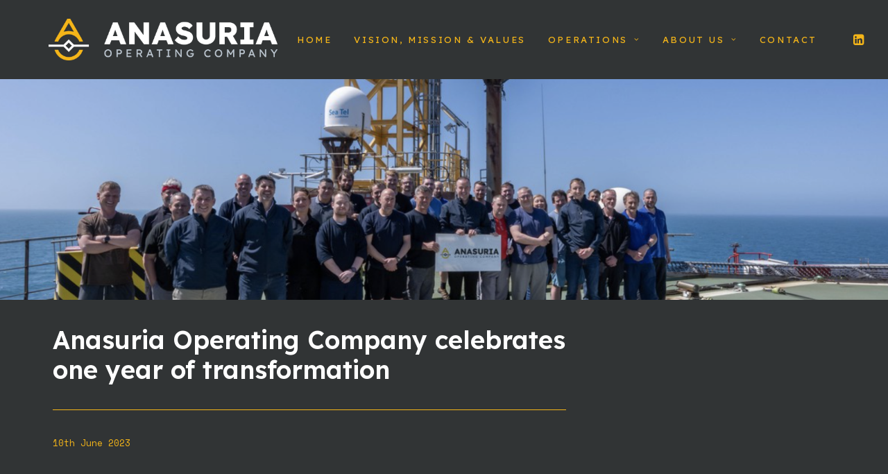

--- FILE ---
content_type: text/html; charset=UTF-8
request_url: https://anasuria.co.uk/2023/08/anasuria-operating-company-celebrates-one-year-of-transformation/
body_size: 21725
content:
<!DOCTYPE html>
<html class="no-touch" lang="en-GB" xmlns="http://www.w3.org/1999/xhtml">
<head>
<meta http-equiv="Content-Type" content="text/html; charset=UTF-8">
<meta name="viewport" content="width=device-width, initial-scale=1">
<link rel="profile" href="http://gmpg.org/xfn/11">
<link rel="pingback" href="https://anasuria.co.uk/xmlrpc.php">
<meta name='robots' content='index, follow, max-image-preview:large, max-snippet:-1, max-video-preview:-1' />
	<style>img:is([sizes="auto" i], [sizes^="auto," i]) { contain-intrinsic-size: 3000px 1500px }</style>
	
	<!-- This site is optimized with the Yoast SEO plugin v26.7 - https://yoast.com/wordpress/plugins/seo/ -->
	<title>Celebrating One Year of Transformation - Anasuria Operating Company</title>
	<link rel="canonical" href="https://anasuria.co.uk/2023/08/anasuria-operating-company-celebrates-one-year-of-transformation/" />
	<meta property="og:locale" content="en_GB" />
	<meta property="og:type" content="article" />
	<meta property="og:title" content="Celebrating One Year of Transformation - Anasuria Operating Company" />
	<meta property="og:url" content="https://anasuria.co.uk/2023/08/anasuria-operating-company-celebrates-one-year-of-transformation/" />
	<meta property="og:site_name" content="Anasuria Operating Company" />
	<meta property="article:published_time" content="2023-08-02T15:26:24+00:00" />
	<meta property="article:modified_time" content="2024-06-14T13:37:06+00:00" />
	<meta property="og:image" content="https://anasuria.co.uk/wp-content/uploads/2023/08/AOC-Duty-Holder-1024x626.png" />
	<meta property="og:image:width" content="1024" />
	<meta property="og:image:height" content="626" />
	<meta property="og:image:type" content="image/png" />
	<meta name="author" content="upstreambrand2022" />
	<meta name="twitter:card" content="summary_large_image" />
	<meta name="twitter:label1" content="Written by" />
	<meta name="twitter:data1" content="upstreambrand2022" />
	<meta name="twitter:label2" content="Estimated reading time" />
	<meta name="twitter:data2" content="5 minutes" />
	<script type="application/ld+json" class="yoast-schema-graph">{"@context":"https://schema.org","@graph":[{"@type":"Article","@id":"https://anasuria.co.uk/2023/08/anasuria-operating-company-celebrates-one-year-of-transformation/#article","isPartOf":{"@id":"https://anasuria.co.uk/2023/08/anasuria-operating-company-celebrates-one-year-of-transformation/"},"author":{"name":"upstreambrand2022","@id":"https://anasuria.co.uk/#/schema/person/6e18394f1c4edd68e08bea67c20627c8"},"headline":"Celebrating One Year of Transformation","datePublished":"2023-08-02T15:26:24+00:00","dateModified":"2024-06-14T13:37:06+00:00","mainEntityOfPage":{"@id":"https://anasuria.co.uk/2023/08/anasuria-operating-company-celebrates-one-year-of-transformation/"},"wordCount":1061,"commentCount":0,"publisher":{"@id":"https://anasuria.co.uk/#organization"},"image":{"@id":"https://anasuria.co.uk/2023/08/anasuria-operating-company-celebrates-one-year-of-transformation/#primaryimage"},"thumbnailUrl":"https://anasuria.co.uk/wp-content/uploads/2023/08/AOC-Duty-Holder-e1718030016513.png","keywords":["AOC","Business Growth"],"articleSection":["AOC News"],"inLanguage":"en-GB","potentialAction":[{"@type":"CommentAction","name":"Comment","target":["https://anasuria.co.uk/2023/08/anasuria-operating-company-celebrates-one-year-of-transformation/#respond"]}]},{"@type":"WebPage","@id":"https://anasuria.co.uk/2023/08/anasuria-operating-company-celebrates-one-year-of-transformation/","url":"https://anasuria.co.uk/2023/08/anasuria-operating-company-celebrates-one-year-of-transformation/","name":"Celebrating One Year of Transformation - Anasuria Operating Company","isPartOf":{"@id":"https://anasuria.co.uk/#website"},"primaryImageOfPage":{"@id":"https://anasuria.co.uk/2023/08/anasuria-operating-company-celebrates-one-year-of-transformation/#primaryimage"},"image":{"@id":"https://anasuria.co.uk/2023/08/anasuria-operating-company-celebrates-one-year-of-transformation/#primaryimage"},"thumbnailUrl":"https://anasuria.co.uk/wp-content/uploads/2023/08/AOC-Duty-Holder-e1718030016513.png","datePublished":"2023-08-02T15:26:24+00:00","dateModified":"2024-06-14T13:37:06+00:00","breadcrumb":{"@id":"https://anasuria.co.uk/2023/08/anasuria-operating-company-celebrates-one-year-of-transformation/#breadcrumb"},"inLanguage":"en-GB","potentialAction":[{"@type":"ReadAction","target":["https://anasuria.co.uk/2023/08/anasuria-operating-company-celebrates-one-year-of-transformation/"]}]},{"@type":"ImageObject","inLanguage":"en-GB","@id":"https://anasuria.co.uk/2023/08/anasuria-operating-company-celebrates-one-year-of-transformation/#primaryimage","url":"https://anasuria.co.uk/wp-content/uploads/2023/08/AOC-Duty-Holder-e1718030016513.png","contentUrl":"https://anasuria.co.uk/wp-content/uploads/2023/08/AOC-Duty-Holder-e1718030016513.png","width":2100,"height":1284},{"@type":"BreadcrumbList","@id":"https://anasuria.co.uk/2023/08/anasuria-operating-company-celebrates-one-year-of-transformation/#breadcrumb","itemListElement":[{"@type":"ListItem","position":1,"name":"Home","item":"https://anasuria.co.uk/"},{"@type":"ListItem","position":2,"name":"Celebrating One Year of Transformation"}]},{"@type":"WebSite","@id":"https://anasuria.co.uk/#website","url":"https://anasuria.co.uk/","name":"Anasuria Operating Company","description":"Operation, exploration, development and production of oil and gas within the North Sea Anasuria Cluster","publisher":{"@id":"https://anasuria.co.uk/#organization"},"potentialAction":[{"@type":"SearchAction","target":{"@type":"EntryPoint","urlTemplate":"https://anasuria.co.uk/?s={search_term_string}"},"query-input":{"@type":"PropertyValueSpecification","valueRequired":true,"valueName":"search_term_string"}}],"inLanguage":"en-GB"},{"@type":"Organization","@id":"https://anasuria.co.uk/#organization","name":"Anasuria Operating Company","url":"https://anasuria.co.uk/","logo":{"@type":"ImageObject","inLanguage":"en-GB","@id":"https://anasuria.co.uk/#/schema/logo/image/","url":"https://qp7744.n3cdn1.secureserver.net/wp-content/uploads/2022/10/P.png?time=1679586908","contentUrl":"https://qp7744.n3cdn1.secureserver.net/wp-content/uploads/2022/10/P.png?time=1679586908","width":1000,"height":542,"caption":"Anasuria Operating Company"},"image":{"@id":"https://anasuria.co.uk/#/schema/logo/image/"},"sameAs":["https://www.linkedin.com/company/21073065"]},{"@type":"Person","@id":"https://anasuria.co.uk/#/schema/person/6e18394f1c4edd68e08bea67c20627c8","name":"upstreambrand2022","image":{"@type":"ImageObject","inLanguage":"en-GB","@id":"https://anasuria.co.uk/#/schema/person/image/","url":"https://secure.gravatar.com/avatar/95c47393c76388a9fb23c78a427504cb6b7e9939956067cf821337dc43924272?s=96&d=mm&r=g","contentUrl":"https://secure.gravatar.com/avatar/95c47393c76388a9fb23c78a427504cb6b7e9939956067cf821337dc43924272?s=96&d=mm&r=g","caption":"upstreambrand2022"},"sameAs":["https://anasuria.co.uk"],"url":"https://anasuria.co.uk/author/upstreambrand2022/"}]}</script>
	<!-- / Yoast SEO plugin. -->


<link rel='dns-prefetch' href='//www.googletagmanager.com' />
<link rel='dns-prefetch' href='//fonts.googleapis.com' />
<link rel="alternate" type="application/rss+xml" title="Anasuria Operating Company &raquo; Feed" href="https://anasuria.co.uk/feed/" />
<link rel="alternate" type="application/rss+xml" title="Anasuria Operating Company &raquo; Comments Feed" href="https://anasuria.co.uk/comments/feed/" />
<script type="text/javascript">
/* <![CDATA[ */
window._wpemojiSettings = {"baseUrl":"https:\/\/s.w.org\/images\/core\/emoji\/16.0.1\/72x72\/","ext":".png","svgUrl":"https:\/\/s.w.org\/images\/core\/emoji\/16.0.1\/svg\/","svgExt":".svg","source":{"concatemoji":"https:\/\/anasuria.co.uk\/wp-includes\/js\/wp-emoji-release.min.js?ver=6.8.3"}};
/*! This file is auto-generated */
!function(s,n){var o,i,e;function c(e){try{var t={supportTests:e,timestamp:(new Date).valueOf()};sessionStorage.setItem(o,JSON.stringify(t))}catch(e){}}function p(e,t,n){e.clearRect(0,0,e.canvas.width,e.canvas.height),e.fillText(t,0,0);var t=new Uint32Array(e.getImageData(0,0,e.canvas.width,e.canvas.height).data),a=(e.clearRect(0,0,e.canvas.width,e.canvas.height),e.fillText(n,0,0),new Uint32Array(e.getImageData(0,0,e.canvas.width,e.canvas.height).data));return t.every(function(e,t){return e===a[t]})}function u(e,t){e.clearRect(0,0,e.canvas.width,e.canvas.height),e.fillText(t,0,0);for(var n=e.getImageData(16,16,1,1),a=0;a<n.data.length;a++)if(0!==n.data[a])return!1;return!0}function f(e,t,n,a){switch(t){case"flag":return n(e,"\ud83c\udff3\ufe0f\u200d\u26a7\ufe0f","\ud83c\udff3\ufe0f\u200b\u26a7\ufe0f")?!1:!n(e,"\ud83c\udde8\ud83c\uddf6","\ud83c\udde8\u200b\ud83c\uddf6")&&!n(e,"\ud83c\udff4\udb40\udc67\udb40\udc62\udb40\udc65\udb40\udc6e\udb40\udc67\udb40\udc7f","\ud83c\udff4\u200b\udb40\udc67\u200b\udb40\udc62\u200b\udb40\udc65\u200b\udb40\udc6e\u200b\udb40\udc67\u200b\udb40\udc7f");case"emoji":return!a(e,"\ud83e\udedf")}return!1}function g(e,t,n,a){var r="undefined"!=typeof WorkerGlobalScope&&self instanceof WorkerGlobalScope?new OffscreenCanvas(300,150):s.createElement("canvas"),o=r.getContext("2d",{willReadFrequently:!0}),i=(o.textBaseline="top",o.font="600 32px Arial",{});return e.forEach(function(e){i[e]=t(o,e,n,a)}),i}function t(e){var t=s.createElement("script");t.src=e,t.defer=!0,s.head.appendChild(t)}"undefined"!=typeof Promise&&(o="wpEmojiSettingsSupports",i=["flag","emoji"],n.supports={everything:!0,everythingExceptFlag:!0},e=new Promise(function(e){s.addEventListener("DOMContentLoaded",e,{once:!0})}),new Promise(function(t){var n=function(){try{var e=JSON.parse(sessionStorage.getItem(o));if("object"==typeof e&&"number"==typeof e.timestamp&&(new Date).valueOf()<e.timestamp+604800&&"object"==typeof e.supportTests)return e.supportTests}catch(e){}return null}();if(!n){if("undefined"!=typeof Worker&&"undefined"!=typeof OffscreenCanvas&&"undefined"!=typeof URL&&URL.createObjectURL&&"undefined"!=typeof Blob)try{var e="postMessage("+g.toString()+"("+[JSON.stringify(i),f.toString(),p.toString(),u.toString()].join(",")+"));",a=new Blob([e],{type:"text/javascript"}),r=new Worker(URL.createObjectURL(a),{name:"wpTestEmojiSupports"});return void(r.onmessage=function(e){c(n=e.data),r.terminate(),t(n)})}catch(e){}c(n=g(i,f,p,u))}t(n)}).then(function(e){for(var t in e)n.supports[t]=e[t],n.supports.everything=n.supports.everything&&n.supports[t],"flag"!==t&&(n.supports.everythingExceptFlag=n.supports.everythingExceptFlag&&n.supports[t]);n.supports.everythingExceptFlag=n.supports.everythingExceptFlag&&!n.supports.flag,n.DOMReady=!1,n.readyCallback=function(){n.DOMReady=!0}}).then(function(){return e}).then(function(){var e;n.supports.everything||(n.readyCallback(),(e=n.source||{}).concatemoji?t(e.concatemoji):e.wpemoji&&e.twemoji&&(t(e.twemoji),t(e.wpemoji)))}))}((window,document),window._wpemojiSettings);
/* ]]> */
</script>
<style id='wp-emoji-styles-inline-css' type='text/css'>

	img.wp-smiley, img.emoji {
		display: inline !important;
		border: none !important;
		box-shadow: none !important;
		height: 1em !important;
		width: 1em !important;
		margin: 0 0.07em !important;
		vertical-align: -0.1em !important;
		background: none !important;
		padding: 0 !important;
	}
</style>
<link rel='stylesheet' id='wp-block-library-css' href='https://anasuria.co.uk/wp-includes/css/dist/block-library/style.min.css?ver=6.8.3' type='text/css' media='all' />
<style id='classic-theme-styles-inline-css' type='text/css'>
/*! This file is auto-generated */
.wp-block-button__link{color:#fff;background-color:#32373c;border-radius:9999px;box-shadow:none;text-decoration:none;padding:calc(.667em + 2px) calc(1.333em + 2px);font-size:1.125em}.wp-block-file__button{background:#32373c;color:#fff;text-decoration:none}
</style>
<link rel='stylesheet' id='betterdocs-blocks-category-slate-layout-css' href='https://anasuria.co.uk/wp-content/plugins/betterdocs/assets/blocks/category-slate-layout/default.css?ver=4.3.4' type='text/css' media='all' />
<style id='global-styles-inline-css' type='text/css'>
:root{--wp--preset--aspect-ratio--square: 1;--wp--preset--aspect-ratio--4-3: 4/3;--wp--preset--aspect-ratio--3-4: 3/4;--wp--preset--aspect-ratio--3-2: 3/2;--wp--preset--aspect-ratio--2-3: 2/3;--wp--preset--aspect-ratio--16-9: 16/9;--wp--preset--aspect-ratio--9-16: 9/16;--wp--preset--color--black: #000000;--wp--preset--color--cyan-bluish-gray: #abb8c3;--wp--preset--color--white: #ffffff;--wp--preset--color--pale-pink: #f78da7;--wp--preset--color--vivid-red: #cf2e2e;--wp--preset--color--luminous-vivid-orange: #ff6900;--wp--preset--color--luminous-vivid-amber: #fcb900;--wp--preset--color--light-green-cyan: #7bdcb5;--wp--preset--color--vivid-green-cyan: #00d084;--wp--preset--color--pale-cyan-blue: #8ed1fc;--wp--preset--color--vivid-cyan-blue: #0693e3;--wp--preset--color--vivid-purple: #9b51e0;--wp--preset--gradient--vivid-cyan-blue-to-vivid-purple: linear-gradient(135deg,rgba(6,147,227,1) 0%,rgb(155,81,224) 100%);--wp--preset--gradient--light-green-cyan-to-vivid-green-cyan: linear-gradient(135deg,rgb(122,220,180) 0%,rgb(0,208,130) 100%);--wp--preset--gradient--luminous-vivid-amber-to-luminous-vivid-orange: linear-gradient(135deg,rgba(252,185,0,1) 0%,rgba(255,105,0,1) 100%);--wp--preset--gradient--luminous-vivid-orange-to-vivid-red: linear-gradient(135deg,rgba(255,105,0,1) 0%,rgb(207,46,46) 100%);--wp--preset--gradient--very-light-gray-to-cyan-bluish-gray: linear-gradient(135deg,rgb(238,238,238) 0%,rgb(169,184,195) 100%);--wp--preset--gradient--cool-to-warm-spectrum: linear-gradient(135deg,rgb(74,234,220) 0%,rgb(151,120,209) 20%,rgb(207,42,186) 40%,rgb(238,44,130) 60%,rgb(251,105,98) 80%,rgb(254,248,76) 100%);--wp--preset--gradient--blush-light-purple: linear-gradient(135deg,rgb(255,206,236) 0%,rgb(152,150,240) 100%);--wp--preset--gradient--blush-bordeaux: linear-gradient(135deg,rgb(254,205,165) 0%,rgb(254,45,45) 50%,rgb(107,0,62) 100%);--wp--preset--gradient--luminous-dusk: linear-gradient(135deg,rgb(255,203,112) 0%,rgb(199,81,192) 50%,rgb(65,88,208) 100%);--wp--preset--gradient--pale-ocean: linear-gradient(135deg,rgb(255,245,203) 0%,rgb(182,227,212) 50%,rgb(51,167,181) 100%);--wp--preset--gradient--electric-grass: linear-gradient(135deg,rgb(202,248,128) 0%,rgb(113,206,126) 100%);--wp--preset--gradient--midnight: linear-gradient(135deg,rgb(2,3,129) 0%,rgb(40,116,252) 100%);--wp--preset--font-size--small: 13px;--wp--preset--font-size--medium: 20px;--wp--preset--font-size--large: 36px;--wp--preset--font-size--x-large: 42px;--wp--preset--spacing--20: 0.44rem;--wp--preset--spacing--30: 0.67rem;--wp--preset--spacing--40: 1rem;--wp--preset--spacing--50: 1.5rem;--wp--preset--spacing--60: 2.25rem;--wp--preset--spacing--70: 3.38rem;--wp--preset--spacing--80: 5.06rem;--wp--preset--shadow--natural: 6px 6px 9px rgba(0, 0, 0, 0.2);--wp--preset--shadow--deep: 12px 12px 50px rgba(0, 0, 0, 0.4);--wp--preset--shadow--sharp: 6px 6px 0px rgba(0, 0, 0, 0.2);--wp--preset--shadow--outlined: 6px 6px 0px -3px rgba(255, 255, 255, 1), 6px 6px rgba(0, 0, 0, 1);--wp--preset--shadow--crisp: 6px 6px 0px rgba(0, 0, 0, 1);}:where(.is-layout-flex){gap: 0.5em;}:where(.is-layout-grid){gap: 0.5em;}body .is-layout-flex{display: flex;}.is-layout-flex{flex-wrap: wrap;align-items: center;}.is-layout-flex > :is(*, div){margin: 0;}body .is-layout-grid{display: grid;}.is-layout-grid > :is(*, div){margin: 0;}:where(.wp-block-columns.is-layout-flex){gap: 2em;}:where(.wp-block-columns.is-layout-grid){gap: 2em;}:where(.wp-block-post-template.is-layout-flex){gap: 1.25em;}:where(.wp-block-post-template.is-layout-grid){gap: 1.25em;}.has-black-color{color: var(--wp--preset--color--black) !important;}.has-cyan-bluish-gray-color{color: var(--wp--preset--color--cyan-bluish-gray) !important;}.has-white-color{color: var(--wp--preset--color--white) !important;}.has-pale-pink-color{color: var(--wp--preset--color--pale-pink) !important;}.has-vivid-red-color{color: var(--wp--preset--color--vivid-red) !important;}.has-luminous-vivid-orange-color{color: var(--wp--preset--color--luminous-vivid-orange) !important;}.has-luminous-vivid-amber-color{color: var(--wp--preset--color--luminous-vivid-amber) !important;}.has-light-green-cyan-color{color: var(--wp--preset--color--light-green-cyan) !important;}.has-vivid-green-cyan-color{color: var(--wp--preset--color--vivid-green-cyan) !important;}.has-pale-cyan-blue-color{color: var(--wp--preset--color--pale-cyan-blue) !important;}.has-vivid-cyan-blue-color{color: var(--wp--preset--color--vivid-cyan-blue) !important;}.has-vivid-purple-color{color: var(--wp--preset--color--vivid-purple) !important;}.has-black-background-color{background-color: var(--wp--preset--color--black) !important;}.has-cyan-bluish-gray-background-color{background-color: var(--wp--preset--color--cyan-bluish-gray) !important;}.has-white-background-color{background-color: var(--wp--preset--color--white) !important;}.has-pale-pink-background-color{background-color: var(--wp--preset--color--pale-pink) !important;}.has-vivid-red-background-color{background-color: var(--wp--preset--color--vivid-red) !important;}.has-luminous-vivid-orange-background-color{background-color: var(--wp--preset--color--luminous-vivid-orange) !important;}.has-luminous-vivid-amber-background-color{background-color: var(--wp--preset--color--luminous-vivid-amber) !important;}.has-light-green-cyan-background-color{background-color: var(--wp--preset--color--light-green-cyan) !important;}.has-vivid-green-cyan-background-color{background-color: var(--wp--preset--color--vivid-green-cyan) !important;}.has-pale-cyan-blue-background-color{background-color: var(--wp--preset--color--pale-cyan-blue) !important;}.has-vivid-cyan-blue-background-color{background-color: var(--wp--preset--color--vivid-cyan-blue) !important;}.has-vivid-purple-background-color{background-color: var(--wp--preset--color--vivid-purple) !important;}.has-black-border-color{border-color: var(--wp--preset--color--black) !important;}.has-cyan-bluish-gray-border-color{border-color: var(--wp--preset--color--cyan-bluish-gray) !important;}.has-white-border-color{border-color: var(--wp--preset--color--white) !important;}.has-pale-pink-border-color{border-color: var(--wp--preset--color--pale-pink) !important;}.has-vivid-red-border-color{border-color: var(--wp--preset--color--vivid-red) !important;}.has-luminous-vivid-orange-border-color{border-color: var(--wp--preset--color--luminous-vivid-orange) !important;}.has-luminous-vivid-amber-border-color{border-color: var(--wp--preset--color--luminous-vivid-amber) !important;}.has-light-green-cyan-border-color{border-color: var(--wp--preset--color--light-green-cyan) !important;}.has-vivid-green-cyan-border-color{border-color: var(--wp--preset--color--vivid-green-cyan) !important;}.has-pale-cyan-blue-border-color{border-color: var(--wp--preset--color--pale-cyan-blue) !important;}.has-vivid-cyan-blue-border-color{border-color: var(--wp--preset--color--vivid-cyan-blue) !important;}.has-vivid-purple-border-color{border-color: var(--wp--preset--color--vivid-purple) !important;}.has-vivid-cyan-blue-to-vivid-purple-gradient-background{background: var(--wp--preset--gradient--vivid-cyan-blue-to-vivid-purple) !important;}.has-light-green-cyan-to-vivid-green-cyan-gradient-background{background: var(--wp--preset--gradient--light-green-cyan-to-vivid-green-cyan) !important;}.has-luminous-vivid-amber-to-luminous-vivid-orange-gradient-background{background: var(--wp--preset--gradient--luminous-vivid-amber-to-luminous-vivid-orange) !important;}.has-luminous-vivid-orange-to-vivid-red-gradient-background{background: var(--wp--preset--gradient--luminous-vivid-orange-to-vivid-red) !important;}.has-very-light-gray-to-cyan-bluish-gray-gradient-background{background: var(--wp--preset--gradient--very-light-gray-to-cyan-bluish-gray) !important;}.has-cool-to-warm-spectrum-gradient-background{background: var(--wp--preset--gradient--cool-to-warm-spectrum) !important;}.has-blush-light-purple-gradient-background{background: var(--wp--preset--gradient--blush-light-purple) !important;}.has-blush-bordeaux-gradient-background{background: var(--wp--preset--gradient--blush-bordeaux) !important;}.has-luminous-dusk-gradient-background{background: var(--wp--preset--gradient--luminous-dusk) !important;}.has-pale-ocean-gradient-background{background: var(--wp--preset--gradient--pale-ocean) !important;}.has-electric-grass-gradient-background{background: var(--wp--preset--gradient--electric-grass) !important;}.has-midnight-gradient-background{background: var(--wp--preset--gradient--midnight) !important;}.has-small-font-size{font-size: var(--wp--preset--font-size--small) !important;}.has-medium-font-size{font-size: var(--wp--preset--font-size--medium) !important;}.has-large-font-size{font-size: var(--wp--preset--font-size--large) !important;}.has-x-large-font-size{font-size: var(--wp--preset--font-size--x-large) !important;}
:where(.wp-block-post-template.is-layout-flex){gap: 1.25em;}:where(.wp-block-post-template.is-layout-grid){gap: 1.25em;}
:where(.wp-block-columns.is-layout-flex){gap: 2em;}:where(.wp-block-columns.is-layout-grid){gap: 2em;}
:root :where(.wp-block-pullquote){font-size: 1.5em;line-height: 1.6;}
</style>
<link rel='stylesheet' id='contact-form-7-css' href='https://anasuria.co.uk/wp-content/plugins/contact-form-7/includes/css/styles.css?ver=6.1.4' type='text/css' media='all' />
<link rel='stylesheet' id='uncodefont-google-css' href='//fonts.googleapis.com/css?family=Lexend%3A100%2C200%2C300%2Cregular%2C500%2C600%2C700%2C800%2C900%7CSpace+Mono%3Aregular%2Citalic%2C700%2C700italic&#038;subset=latin%2Clatin-ext%2Cvietnamese&#038;ver=2.7.7' type='text/css' media='all' />
<link rel='stylesheet' id='uncode-privacy-css' href='https://anasuria.co.uk/wp-content/plugins/uncode-privacy/assets/css/uncode-privacy-public.css?ver=2.2.3' type='text/css' media='all' />
<link rel='stylesheet' id='wp-components-css' href='https://anasuria.co.uk/wp-includes/css/dist/components/style.min.css?ver=6.8.3' type='text/css' media='all' />
<link rel='stylesheet' id='godaddy-styles-css' href='https://anasuria.co.uk/wp-content/mu-plugins/vendor/wpex/godaddy-launch/includes/Dependencies/GoDaddy/Styles/build/latest.css?ver=2.0.2' type='text/css' media='all' />
<link rel='stylesheet' id='uncode-style-css' href='https://anasuria.co.uk/wp-content/themes/uncode/library/css/style.css?ver=1696404467' type='text/css' media='all' />
<style id='uncode-style-inline-css' type='text/css'>

@media (max-width: 959px) { .navbar-brand > * { height: 40px !important;}}
@media (min-width: 960px) { .limit-width { max-width: 1200px; margin: auto;}}
.menu-primary ul.menu-smart > li > a, .menu-primary ul.menu-smart li.dropdown > a, .menu-primary ul.menu-smart li.mega-menu > a, .vmenu-container ul.menu-smart > li > a, .vmenu-container ul.menu-smart li.dropdown > a { text-transform: uppercase; }
.menu-primary ul.menu-smart ul a, .vmenu-container ul.menu-smart ul a { text-transform: uppercase; }
#changer-back-color { transition: background-color 1000ms cubic-bezier(0.25, 1, 0.5, 1) !important; } #changer-back-color > div { transition: opacity 1000ms cubic-bezier(0.25, 1, 0.5, 1) !important; } body.bg-changer-init.disable-hover .main-wrapper .style-light,  body.bg-changer-init.disable-hover .main-wrapper .style-light h1,  body.bg-changer-init.disable-hover .main-wrapper .style-light h2, body.bg-changer-init.disable-hover .main-wrapper .style-light h3, body.bg-changer-init.disable-hover .main-wrapper .style-light h4, body.bg-changer-init.disable-hover .main-wrapper .style-light h5, body.bg-changer-init.disable-hover .main-wrapper .style-light h6, body.bg-changer-init.disable-hover .main-wrapper .style-light a, body.bg-changer-init.disable-hover .main-wrapper .style-dark, body.bg-changer-init.disable-hover .main-wrapper .style-dark h1, body.bg-changer-init.disable-hover .main-wrapper .style-dark h2, body.bg-changer-init.disable-hover .main-wrapper .style-dark h3, body.bg-changer-init.disable-hover .main-wrapper .style-dark h4, body.bg-changer-init.disable-hover .main-wrapper .style-dark h5, body.bg-changer-init.disable-hover .main-wrapper .style-dark h6, body.bg-changer-init.disable-hover .main-wrapper .style-dark a { transition: color 1000ms cubic-bezier(0.25, 1, 0.5, 1) !important; }
</style>
<link rel='stylesheet' id='uncode-icons-css' href='https://anasuria.co.uk/wp-content/themes/uncode/library/css/uncode-icons.css?ver=1696404467' type='text/css' media='all' />
<link rel='stylesheet' id='uncode-custom-style-css' href='https://anasuria.co.uk/wp-content/themes/uncode/library/css/style-custom.css?ver=1696404467' type='text/css' media='all' />
<style id='uncode-custom-style-inline-css' type='text/css'>
.pum-close, .popmake-close{color:#f3b41b !important;font-size:30px !important;}.ullage-head{font-weight:700 !important;font-size:17px;color:#bcc6d0 !important;}.ullage-subhead{font-weight:700 !important;color:#f3b41b !important;}td{font-weight:400 !important;}.icon-box-left:not(.icon-box-space-reduced) .icon-box-content{padding-left:16px !important;}.oo-link a{color:#ffffff !important;}.oo-link a:hover{color:#f4b519 !important;}.footer-scroll-top{bottom:50% !important;}
</style>
<link rel='stylesheet' id='popup-maker-site-css' href='//anasuria.co.uk/wp-content/uploads/pum/pum-site-styles.css?generated=1676645609&#038;ver=1.17.1' type='text/css' media='all' />
<script type="text/javascript" src="https://anasuria.co.uk/wp-includes/js/jquery/jquery.min.js?ver=3.7.1" id="jquery-core-js"></script>
<script type="text/javascript" src="https://anasuria.co.uk/wp-includes/js/jquery/jquery-migrate.min.js?ver=3.4.1" id="jquery-migrate-js"></script>
<script type="text/javascript" id="uncode-init-js-extra">
/* <![CDATA[ */
var SiteParameters = {"days":"days","hours":"hours","minutes":"minutes","seconds":"seconds","constant_scroll":"on","scroll_speed":"2","parallax_factor":"0.25","loading":"Loading\u2026","slide_name":"slide","slide_footer":"footer","ajax_url":"https:\/\/anasuria.co.uk\/wp-admin\/admin-ajax.php","nonce_adaptive_images":"9cb09b2d2d","nonce_srcset_async":"c56d907ae8","enable_debug":"","block_mobile_videos":"","is_frontend_editor":"","main_width":["1200","px"],"mobile_parallax_allowed":"","wireframes_plugin_active":"1","sticky_elements":"off","lazyload_type":"","resize_quality":"90","register_metadata":"","bg_changer_time":"1000","update_wc_fragments":"1","optimize_shortpixel_image":"","custom_cursor_selector":"[href], .trigger-overlay, .owl-next, .owl-prev, .owl-dot, input[type=\"submit\"], button[type=\"submit\"], a[class^=\"ilightbox\"], .ilightbox-thumbnail, .ilightbox-prev, .ilightbox-next, .overlay-close, .unmodal-close, .qty-inset > span, .share-button li, .uncode-post-titles .tmb.tmb-click-area, .btn-link, .tmb-click-row .t-inside, .lg-outer button, .lg-thumb img","mobile_parallax_animation":"","lbox_enhanced":"1","native_media_player":"1","vimeoPlayerParams":"?autoplay=0","ajax_filter_key_search":"key","ajax_filter_key_unfilter":"unfilter"};
/* ]]> */
</script>
<script type="text/javascript" src="https://anasuria.co.uk/wp-content/themes/uncode/library/js/init.js?ver=1696404467" id="uncode-init-js"></script>

<!-- Google tag (gtag.js) snippet added by Site Kit -->
<!-- Google Analytics snippet added by Site Kit -->
<script type="text/javascript" src="https://www.googletagmanager.com/gtag/js?id=GT-5NRXVBK" id="google_gtagjs-js" async></script>
<script type="text/javascript" id="google_gtagjs-js-after">
/* <![CDATA[ */
window.dataLayer = window.dataLayer || [];function gtag(){dataLayer.push(arguments);}
gtag("set","linker",{"domains":["anasuria.co.uk"]});
gtag("js", new Date());
gtag("set", "developer_id.dZTNiMT", true);
gtag("config", "GT-5NRXVBK");
/* ]]> */
</script>
<script></script><link rel="https://api.w.org/" href="https://anasuria.co.uk/wp-json/" /><link rel="alternate" title="JSON" type="application/json" href="https://anasuria.co.uk/wp-json/wp/v2/posts/119619" /><link rel="EditURI" type="application/rsd+xml" title="RSD" href="https://anasuria.co.uk/xmlrpc.php?rsd" />
<link rel='shortlink' href='https://anasuria.co.uk/?p=119619' />
<link rel="alternate" title="oEmbed (JSON)" type="application/json+oembed" href="https://anasuria.co.uk/wp-json/oembed/1.0/embed?url=https%3A%2F%2Fanasuria.co.uk%2F2023%2F08%2Fanasuria-operating-company-celebrates-one-year-of-transformation%2F" />
<link rel="alternate" title="oEmbed (XML)" type="text/xml+oembed" href="https://anasuria.co.uk/wp-json/oembed/1.0/embed?url=https%3A%2F%2Fanasuria.co.uk%2F2023%2F08%2Fanasuria-operating-company-celebrates-one-year-of-transformation%2F&#038;format=xml" />
<meta name="generator" content="Site Kit by Google 1.170.0" /><meta name="generator" content="performance-lab 4.0.1; plugins: ">
<link rel="icon" href="https://anasuria.co.uk/wp-content/uploads/2024/03/cropped-cropped-favicon-32x32.png" sizes="32x32" />
<link rel="icon" href="https://anasuria.co.uk/wp-content/uploads/2024/03/cropped-cropped-favicon-192x192.png" sizes="192x192" />
<link rel="apple-touch-icon" href="https://anasuria.co.uk/wp-content/uploads/2024/03/cropped-cropped-favicon-180x180.png" />
<meta name="msapplication-TileImage" content="https://anasuria.co.uk/wp-content/uploads/2024/03/cropped-cropped-favicon-270x270.png" />
		<style type="text/css" id="wp-custom-css">
			.rcc-v2-custopm {
	margin-top:20px;
}		</style>
		<noscript><style> .wpb_animate_when_almost_visible { opacity: 1; }</style></noscript>	<link rel="icon" type="image/x-icon" href="https://anasuria.co.uk/wp-content/uploads/2023/03/favicon.png
" />
</head>
<body class="wp-singular post-template-default single single-post postid-119619 single-format-standard wp-theme-uncode  style-color-rgdb-bg hormenu-position-left megamenu-full-submenu hmenu hmenu-position-right header-full-width main-center-align textual-accent-color mobile-parallax-not-allowed ilb-no-bounce unreg qw-body-scroll-disabled wpb-js-composer js-comp-ver-7.5 vc_responsive" data-border="0">
		<div id="vh_layout_help"></div><div class="body-borders" data-border="0"><div class="top-border body-border-shadow"></div><div class="right-border body-border-shadow"></div><div class="bottom-border body-border-shadow"></div><div class="left-border body-border-shadow"></div><div class="top-border style-light-bg"></div><div class="right-border style-light-bg"></div><div class="bottom-border style-light-bg"></div><div class="left-border style-light-bg"></div></div>	<div class="box-wrapper">
		<div class="box-container">
		<script type="text/javascript" id="initBox">UNCODE.initBox();</script>
		<div class="menu-wrapper menu-shrink menu-sticky">
													
													<header id="masthead" class="navbar menu-primary menu-light submenu-light style-light-original triple-h-padding menu-with-logo">
														<div class="menu-container style-color-vyce-bg menu-no-borders">
															<div class="row-menu">
																<div class="row-menu-inner">
																	<div id="logo-container-mobile" class="col-lg-0 logo-container middle">
																		<div id="main-logo" class="navbar-header style-light">
																			<a href="https://anasuria.co.uk/" class="navbar-brand" data-minheight="30"><div class="logo-image main-logo logo-skinnable" data-maxheight="60" style="height: 60px;"><img decoding="async" src="https://anasuria.co.uk/wp-content/uploads/2022/10/L-Inv.png" alt="logo" width="1000" height="182" class="img-responsive" /></div></a>
																		</div>
																		<div class="mmb-container"><div class="mobile-additional-icons"></div><div class="mobile-menu-button mobile-menu-button-light lines-button"><span class="lines"><span></span></span></div></div>
																	</div>
																	<div class="col-lg-12 main-menu-container middle">
																		<div class="menu-horizontal">
																			<div class="menu-horizontal-inner">
																				<div class="nav navbar-nav navbar-main navbar-nav-first"><ul id="menu-main-nav" class="menu-primary-inner menu-smart sm"><li id="menu-item-40" class="menu-item menu-item-type-post_type menu-item-object-page menu-item-home menu-item-40 menu-item-link"><a title="Home" href="https://anasuria.co.uk/">Home<i class="fa fa-angle-right fa-dropdown"></i></a></li>
<li id="menu-item-118259" class="menu-item menu-item-type-post_type menu-item-object-page menu-item-118259 menu-item-link"><a title="Vision, Mission &#038; Values" href="https://anasuria.co.uk/vision-values/">Vision, Mission &#038; Values<i class="fa fa-angle-right fa-dropdown"></i></a></li>
<li id="menu-item-39" class="menu-item menu-item-type-post_type menu-item-object-page menu-item-has-children menu-item-39 dropdown menu-item-link"><a title="Operations" href="https://anasuria.co.uk/anasuria-fpso/" data-toggle="dropdown" class="dropdown-toggle" data-type="title">Operations<i class="fa fa-angle-down fa-dropdown"></i></a>
<ul role="menu" class="drop-menu">
	<li id="menu-item-119161" class="menu-item menu-item-type-post_type menu-item-object-page menu-item-119161"><a title="Anasuria FPSO" href="https://anasuria.co.uk/anasuria-fpso/"><i class="menu-icon fa fa-minus"></i>Anasuria FPSO<i class="fa fa-angle-right fa-dropdown"></i></a></li>
	<li id="menu-item-119160" class="menu-item menu-item-type-post_type menu-item-object-page menu-item-119160"><a title="Anasuria Cluster" href="https://anasuria.co.uk/anasuria-cluster/"><i class="menu-icon fa fa-minus"></i>Anasuria Cluster<i class="fa fa-angle-right fa-dropdown"></i></a></li>
	<li id="menu-item-119146" class="menu-item menu-item-type-post_type menu-item-object-page menu-item-119146"><a title="Timeline" href="https://anasuria.co.uk/timeline/"><i class="menu-icon fa fa-minus"></i>Timeline<i class="fa fa-angle-right fa-dropdown"></i></a></li>
</ul>
</li>
<li id="menu-item-119297" class="menu-item menu-item-type-post_type menu-item-object-page menu-item-has-children menu-item-119297 dropdown menu-item-link"><a title="About Us" href="https://anasuria.co.uk/our-people/" data-toggle="dropdown" class="dropdown-toggle" data-type="title">About Us<i class="fa fa-angle-down fa-dropdown"></i></a>
<ul role="menu" class="drop-menu">
	<li id="menu-item-119710" class="menu-item menu-item-type-post_type menu-item-object-page menu-item-119710"><a title="AOC News" href="https://anasuria.co.uk/aoc-news/"><i class="menu-icon fa fa-minus"></i>AOC News<i class="fa fa-angle-right fa-dropdown"></i></a></li>
	<li id="menu-item-119376" class="menu-item menu-item-type-post_type menu-item-object-page menu-item-119376"><a title="Our People" href="https://anasuria.co.uk/our-people/"><i class="menu-icon fa fa-minus"></i>Our People<i class="fa fa-angle-right fa-dropdown"></i></a></li>
	<li id="menu-item-118583" class="menu-item menu-item-type-post_type menu-item-object-page menu-item-118583"><a title="Careers" href="https://anasuria.co.uk/careers/"><i class="menu-icon fa fa-minus"></i>Careers<i class="fa fa-angle-right fa-dropdown"></i></a></li>
	<li id="menu-item-118894" class="menu-item menu-item-type-post_type menu-item-object-page menu-item-118894"><a title="Partner with AOC" href="https://anasuria.co.uk/partner-with-aoc/"><i class="menu-icon fa fa-minus"></i>Partner with AOC<i class="fa fa-angle-right fa-dropdown"></i></a></li>
	<li id="menu-item-118587" class="menu-item menu-item-type-post_type menu-item-object-page menu-item-118587"><a title="Environmental" href="https://anasuria.co.uk/environmental/"><i class="menu-icon fa fa-minus"></i>Environmental<i class="fa fa-angle-right fa-dropdown"></i></a></li>
	<li id="menu-item-118584" class="menu-item menu-item-type-post_type menu-item-object-page menu-item-118584"><a title="BOARD of DIRECTORS" href="https://anasuria.co.uk/boardofdirectors/"><i class="menu-icon fa fa-minus"></i>BOARD of DIRECTORS<i class="fa fa-angle-right fa-dropdown"></i></a></li>
</ul>
</li>
<li id="menu-item-118580" class="menu-item menu-item-type-post_type menu-item-object-page menu-item-118580 menu-item-link"><a title="Contact" href="https://anasuria.co.uk/contact/">Contact<i class="fa fa-angle-right fa-dropdown"></i></a></li>
</ul></div><div class="nav navbar-nav navbar-nav-last"><ul class="menu-smart sm menu-icons menu-smart-social"><li class="menu-item-link social-icon tablet-hidden mobile-hidden social-103576"><a href="https://www.linkedin.com/company/anasuria-operating-company-limited/?originalSubdomain=uk" class="social-menu-link" target="_blank"><i class="fa fa-linkedin-square"></i></a></li></ul></div></div>
																		</div>
																	</div>
																</div>
															</div></div>
													</header>
												</div>			<script type="text/javascript" id="fixMenuHeight">UNCODE.fixMenuHeight();</script>
			<div class="main-wrapper">
				<div class="main-container">
					<div class="page-wrapper">
						<div class="sections-container">
<div id="page-header"><div class="header-basic style-dark">
													<div class="background-element header-wrapper header-parallax style-color-prif-bg header-only-text" data-height="60" style="min-height: 300px;">
													<div class="header-bg-wrapper">
											<div class="header-bg" style="background-image: url(https://anasuria.co.uk/wp-content/uploads/2023/08/AOC-Duty-Holder-e1718030016513.png);"></div>
											
										</div></div>
												</div></div><script type="text/javascript">UNCODE.initHeader();</script><article id="post-119619" class="page-body style-dark-bg post-119619 post type-post status-publish format-standard has-post-thumbnail hentry category-aoc-news tag-aoc tag-business-growth">
          <div class="post-wrapper">
          	<div class="post-body"><div class="post-content un-no-sidebar-layout"><div data-parent="true" class="vc_row row-container" id="row-unique-10"><div class="row limit-width row-parent"><div class="wpb_row row-inner"><div class="wpb_column pos-top pos-center align_left column_parent col-lg-8 single-internal-gutter"><div class="uncol style-dark"  ><div class="uncoltable"><div class="uncell no-block-padding" ><div class="uncont"><div class="vc_custom_heading_wrap "><div class="heading-text el-text" ><h2 class="h4" ><span>Anasuria Operating Company celebrates one year of transformation</span></h2></div><div class="clear"></div></div><div class="divider-wrapper "  >
    <hr class="border-accent-color separator-no-padding"  />
</div>
<div class="uncode_text_column text-small text-accent-color" ><p><span class="font-129441">10th June 2023</span></p>
</div></div></div></div></div></div><div class="wpb_column pos-top pos-center align_left column_parent col-lg-4 single-internal-gutter"><div class="uncol style-dark"  ><div class="uncoltable"><div class="uncell no-block-padding" ><div class="uncont"></div></div></div></div></div><script id="script-row-unique-10" data-row="script-row-unique-10" type="text/javascript" class="vc_controls">UNCODE.initRow(document.getElementById("row-unique-10"));</script></div></div></div><div data-parent="true" class="vc_row row-container" id="row-unique-11"><div class="row limit-width row-parent"><div class="wpb_row row-inner"><div class="wpb_column pos-top pos-center align_left column_parent col-lg-8 single-internal-gutter"><div class="uncol style-dark"  ><div class="uncoltable"><div class="uncell no-block-padding" ><div class="uncont"><div class="uncode_text_column" ><p><strong>Anasuria Operating Company celebrates one year of transformation</strong></p>
<p>Anasuria Operating Company (AOC) is proud to mark its first anniversary as duty holder of the Anasuria Floating Production, Storage, and Offloading vessel (FPSO). Over the past year, AOC has undergone an impressive transformation, focusing on safety, environmental responsibility, and operational advancements, while charting a promising path for the future.</p>
<p>&nbsp;</p>
<p><strong>Reducing emissions</strong></p>
<p>We have implemented several plant optimisation measures aimed at reducing greenhouse gas emissions from the FPSO, resulting in an impressive 42% reduction in emissions since the beginning of 2019. By enhancing scrutiny on fuel gas consumption throughout the plant, significant reductions have been achieved in stripping gas requirements, flare purge, and blanket gas. To improve monitoring and measurement procedures, higher-spec flare meters have been installed, along with the implementation of a flare management procedure.</p>
<p>&nbsp;</p>
<p><strong>Asset integrity</strong></p>
<p>Since becoming duty holder of the FPSO in June 2022, AOC has continued to invest in maintenance and improvement of asset integrity to ensure safe and productive operations. This commitment is evident in our remarkable achievement of over 99% uptime from January to June this year, the highest figure since acquiring the Anasuria FPSO in 2016. Additionally, we have successfully reduced maintenance backlog by approximately 50%, demonstrating our efficiency and focus on doing the right thing to maintain safe operations.</p>
<p>&nbsp;</p>
<p><strong>Safety and people at the heart of AOC</strong></p>
<p>AOC&#8217;s dedication to safety was acknowledged at the OEUK Step Change in Safety Awards in September of last year. During the ceremony, the team won two out of six awards for Safety Rep of the Year and Operational Integrity. These accomplishments emphasise our unwavering commitment to fostering a safety-oriented culture and maintaining the highest standards of operational excellence.</p>
<p>Once again, we demonstrated our continued focus on safety by being selected as finalists in two categories at this year&#8217;s Safety Awards. George Demopoulos, a core team member on the Anasuria FPSO, was nominated for Safety Representative of the Year, while Nick McLeod and the Anasuria Welfare Committee were nominated in the Welfare and Wellbeing category. These nominations reflect AOC&#8217;s ongoing endeavours to prioritise the wellbeing of our workforce and promote a secure working environment.</p>
<p>As a joint venture between Ping Petroleum and Anasuria Hibiscus UK, AOC is strategically positioned to strengthen its presence in the North Sea. With a forward-looking approach, we recognise that people are our greatest asset. In addition to maintaining high standards in production, safety, and environmental responsibility, we are committed to continuously improving by actively driving growth and seeking professionals who share our vision for the future. Aligning with our commitment to maintaining and enhancing these standards, AOC actively seeks individuals with specialised knowledge and skills to contribute to the successful execution of projects. Recognising that the right talent is crucial, we value the expertise and capabilities of our workforce.</p>
</div></div></div></div></div></div><div class="wpb_column pos-top pos-center align_left column_parent col-lg-4 single-internal-gutter"><div class="uncol style-dark"  ><div class="uncoltable"><div class="uncell no-block-padding    parallax-el" data-rellax-percentage="0.5" data-rellax-speed="1"><div class="uncont"><div class="uncode-single-media  text-left"><div class="single-wrapper" style="max-width: 100%;"><div class="tmb tmb-light  tmb-media-first tmb-media-last tmb-content-overlay tmb-no-bg"><div class="t-inside"><div class="t-entry-visual"><div class="t-entry-visual-tc"><div class="uncode-single-media-wrapper"><img decoding="async" class="wp-image-119622" src="https://anasuria.co.uk/wp-content/uploads/2023/08/AOC-Duty-Holder-e1718030016513.png" width="2100" height="1284" alt=""></div>
					</div>
				</div></div></div></div></div><div class="uncode-single-media  text-left"><div class="single-wrapper" style="max-width: 100%;"><div class="tmb tmb-light  tmb-media-first tmb-media-last tmb-content-overlay tmb-no-bg"><div class="t-inside"><div class="t-entry-visual"><div class="t-entry-visual-tc"><div class="uncode-single-media-wrapper"><img decoding="async" class="wp-image-119624" src="https://anasuria.co.uk/wp-content/uploads/2023/08/Screenshot-2023-08-02-at-16.33.39.png" width="2080" height="1378" alt="" srcset="https://anasuria.co.uk/wp-content/uploads/2023/08/Screenshot-2023-08-02-at-16.33.39.png 2080w, https://anasuria.co.uk/wp-content/uploads/2023/08/Screenshot-2023-08-02-at-16.33.39-300x199.png 300w, https://anasuria.co.uk/wp-content/uploads/2023/08/Screenshot-2023-08-02-at-16.33.39-1024x678.png 1024w, https://anasuria.co.uk/wp-content/uploads/2023/08/Screenshot-2023-08-02-at-16.33.39-768x509.png 768w, https://anasuria.co.uk/wp-content/uploads/2023/08/Screenshot-2023-08-02-at-16.33.39-1536x1018.png 1536w, https://anasuria.co.uk/wp-content/uploads/2023/08/Screenshot-2023-08-02-at-16.33.39-2048x1357.png 2048w, https://anasuria.co.uk/wp-content/uploads/2023/08/Screenshot-2023-08-02-at-16.33.39-350x232.png 350w" sizes="(max-width: 2080px) 100vw, 2080px" /></div>
					</div>
				</div></div></div></div></div><div class="uncode-single-media  text-left"><div class="single-wrapper" style="max-width: 100%;"><div class="tmb tmb-light  tmb-media-first tmb-media-last tmb-content-overlay tmb-no-bg"><div class="t-inside"><div class="t-entry-visual"><div class="t-entry-visual-tc"><div class="uncode-single-media-wrapper"><img decoding="async" class="wp-image-119625" src="https://anasuria.co.uk/wp-content/uploads/2023/08/AOC-SAFETY.png" width="2076" height="1372" alt="" srcset="https://anasuria.co.uk/wp-content/uploads/2023/08/AOC-SAFETY.png 2076w, https://anasuria.co.uk/wp-content/uploads/2023/08/AOC-SAFETY-300x198.png 300w, https://anasuria.co.uk/wp-content/uploads/2023/08/AOC-SAFETY-1024x677.png 1024w, https://anasuria.co.uk/wp-content/uploads/2023/08/AOC-SAFETY-768x508.png 768w, https://anasuria.co.uk/wp-content/uploads/2023/08/AOC-SAFETY-1536x1015.png 1536w, https://anasuria.co.uk/wp-content/uploads/2023/08/AOC-SAFETY-2048x1353.png 2048w, https://anasuria.co.uk/wp-content/uploads/2023/08/AOC-SAFETY-350x231.png 350w" sizes="(max-width: 2076px) 100vw, 2076px" /></div>
					</div>
				</div></div></div></div></div><div class="uncode-single-media  text-left"><div class="single-wrapper" style="max-width: 100%;"><div class="tmb tmb-light  tmb-media-first tmb-media-last tmb-content-overlay tmb-no-bg"><div class="t-inside"><div class="t-entry-visual"><div class="t-entry-visual-tc"><div class="uncode-single-media-wrapper"><img decoding="async" class="wp-image-119630" src="https://anasuria.co.uk/wp-content/uploads/2023/08/AOC-WALLPAPER.png" width="2054" height="1342" alt="" srcset="https://anasuria.co.uk/wp-content/uploads/2023/08/AOC-WALLPAPER.png 2054w, https://anasuria.co.uk/wp-content/uploads/2023/08/AOC-WALLPAPER-300x196.png 300w, https://anasuria.co.uk/wp-content/uploads/2023/08/AOC-WALLPAPER-1024x669.png 1024w, https://anasuria.co.uk/wp-content/uploads/2023/08/AOC-WALLPAPER-768x502.png 768w, https://anasuria.co.uk/wp-content/uploads/2023/08/AOC-WALLPAPER-1536x1004.png 1536w, https://anasuria.co.uk/wp-content/uploads/2023/08/AOC-WALLPAPER-2048x1338.png 2048w, https://anasuria.co.uk/wp-content/uploads/2023/08/AOC-WALLPAPER-350x229.png 350w" sizes="(max-width: 2054px) 100vw, 2054px" /></div>
					</div>
				</div></div></div></div></div></div></div></div></div></div><script id="script-row-unique-11" data-row="script-row-unique-11" type="text/javascript" class="vc_controls">UNCODE.initRow(document.getElementById("row-unique-11"));</script></div></div></div><div data-parent="true" class="vc_row row-container" id="row-unique-12"><div class="row limit-width row-parent"><div class="wpb_row row-inner"><div class="wpb_column pos-top pos-center align_left column_parent col-lg-4 single-internal-gutter"><div class="uncol style-dark"  ><div class="uncoltable"><div class="uncell no-block-padding    parallax-el" data-rellax-percentage="0.5" data-rellax-speed="1"><div class="uncont"><div class="uncode-single-media  text-left"><div class="single-wrapper" style="max-width: 100%;"><div class="tmb tmb-light  tmb-media-first tmb-media-last tmb-content-overlay tmb-no-bg"><div class="t-inside"><div class="t-entry-visual"><div class="t-entry-visual-tc"><div class="uncode-single-media-wrapper"><img decoding="async" class="wp-image-119448" src="https://anasuria.co.uk/wp-content/uploads/2023/02/Untitled-6.003-1-jpeg.webp" width="1024" height="768" alt="" srcset="https://anasuria.co.uk/wp-content/uploads/2023/02/Untitled-6.003-1-jpeg.webp 1024w, https://anasuria.co.uk/wp-content/uploads/2023/02/Untitled-6.003-1-300x225.webp 300w, https://anasuria.co.uk/wp-content/uploads/2023/02/Untitled-6.003-1-768x576.webp 768w, https://anasuria.co.uk/wp-content/uploads/2023/02/Untitled-6.003-1-350x263.webp 350w" sizes="(max-width: 1024px) 100vw, 1024px" /></div>
					</div>
				</div></div></div></div><figcaption>Richard Beattie - CEO</figcaption></div><div class="uncode-single-media  text-left"><div class="single-wrapper" style="max-width: 100%;"><div class="tmb tmb-light  tmb-media-first tmb-media-last tmb-content-overlay tmb-no-bg"><div class="t-inside"><div class="t-entry-visual"><div class="t-entry-visual-tc"><div class="uncode-single-media-wrapper"><img decoding="async" class="wp-image-119626" src="https://anasuria.co.uk/wp-content/uploads/2023/08/ACO-OFFICE.png" width="2076" height="1382" alt="" srcset="https://anasuria.co.uk/wp-content/uploads/2023/08/ACO-OFFICE.png 2076w, https://anasuria.co.uk/wp-content/uploads/2023/08/ACO-OFFICE-300x200.png 300w, https://anasuria.co.uk/wp-content/uploads/2023/08/ACO-OFFICE-1024x682.png 1024w, https://anasuria.co.uk/wp-content/uploads/2023/08/ACO-OFFICE-768x511.png 768w, https://anasuria.co.uk/wp-content/uploads/2023/08/ACO-OFFICE-1536x1023.png 1536w, https://anasuria.co.uk/wp-content/uploads/2023/08/ACO-OFFICE-2048x1363.png 2048w, https://anasuria.co.uk/wp-content/uploads/2023/08/ACO-OFFICE-350x233.png 350w" sizes="(max-width: 2076px) 100vw, 2076px" /></div>
					</div>
				</div></div></div></div></div></div></div></div></div></div><div class="wpb_column pos-top pos-center align_left column_parent col-lg-8 single-internal-gutter"><div class="uncol style-dark"  ><div class="uncoltable"><div class="uncell no-block-padding" ><div class="uncont"><div class="uncode_text_column" ><p><strong>Flagship office move</strong></p>
<p>To accommodate expanding operations and provide an even better working environment for our growing team, we recently relocated to new headquarters within the H1 Hill of Rubislaw complex. This relocation exemplifies our dedication to supporting operations and fostering a conducive work environment that enables employees to thrive.</p>
<p>Richard Beattie CEO of Anasuria Operating Company said:</p>
<p>“AOC has enjoyed an exceptional year since becoming duty holder of the Anasuria FPSO, but this is just the beginning. Becoming duty holder has given us the autonomy to shape the future of our asset at an accelerated pace, build new partnerships and implement improved working practices. This year has seen safe operations and our highest uptime since acquiring the Anasuria FPSO in 2016, exceptional performance from the team.</p>
<p>“In the last 12 months we have made great strides implementing material transformation right across our business. Empowerment, authenticity, and progression aren’t just values for our wall or our website – they are embedded throughout our organisation, and undoubtedly influence the collaborative ethos and focus on safe performance that enables our remarkable team of onshore and offshore staff to continuously deliver exceptional performance.</p>
<p>“We are enhancing that team with outstanding individuals who share our vision and want to shape their own roles to drive AOC forward.</p>
<p>“Looking to the future, we are fully committed to safe operations in the North Sea and continuing to build and strengthen our team Anasuria still has approximately twelve years left of production and I foresee exciting times ahead as we look for opportunities to extend that.”</p>
<p>Earlier this year, AOC underwent a comprehensive rebranding effort to establish its unique identity and enhance its practices. The objective was to define a distinct voice for the company as an independent duty holder. This rebranding encompassed the articulation of our vision, mission, and values, as well as the development of a new website.</p>
<p>In addition, we have recently successfully completed an 8-month project that involved transitioning all IT systems on the Anasuria FPSO from the previous duty holder, Petrofac, to AOC. This achievement represents a significant stride forward as we drive ahead with our transformation and business improvements.</p>
<p>Visit us on LinkedIn: <a href="https://www.linkedin.com/company/anasuria-operating-company-limited/?viewAsMember=true">Anasuria Operating Company Limited</a></p>
</div></div></div></div></div></div><script id="script-row-unique-12" data-row="script-row-unique-12" type="text/javascript" class="vc_controls">UNCODE.initRow(document.getElementById("row-unique-12"));</script></div></div></div><div class="row-container">
		  					<div class="row row-parent style-dark limit-width no-top-padding double-bottom-padding">
									<div class="post-tag-share-container flex-left"><div class="post-share text-left">
								<div class="detail-container margin-auto">
									<div class="share-button share-buttons share-inline only-icon"></div>
								</div>
							</div></div>
								</div>
							</div></div></div><div class="row-container row-navigation row-navigation-dark">
		  					<div class="row row-parent style-dark limit-width">
									<nav class="post-navigation">
									<ul class="navigation"><li class="page-prev"><span class="btn-container"><a class="btn btn-link text-default-color btn-icon-left" href="https://anasuria.co.uk/2023/06/2022-annual-public-environmental-statement/" rel="prev"><i class="fa fa-angle-left"></i><span>Prev</span></a></span></li><li class="page-next"><span class="btn-container"><a class="btn btn-link text-default-color btn-icon-right" href="https://anasuria.co.uk/2023/08/approval-of-the-teal-west-development/" rel="next"><span>Next</span><i class="fa fa-angle-right"></i></a></span></li></ul><!-- .navigation -->
							</nav><!-- .post-navigation -->
								</div>
							</div>
          </div>
        </article>								</div><!-- sections container -->
							</div><!-- page wrapper -->
												<footer id="colophon" class="site-footer">
							<div data-parent="true" class="vc_row style-color-vyce-bg vc_custom_1667578717848 border-accent-color row-container" style="border-style: solid;border-top-width: 10px ;" id="row-unique-13"><div class="row triple-top-padding single-bottom-padding single-h-padding limit-width row-parent"><div class="wpb_row row-inner"><div class="wpb_column pos-top pos-center align_left column_parent col-lg-4 single-internal-gutter"><div class="uncol style-dark"  ><div class="uncoltable"><div class="uncell no-block-padding" ><div class="uncont"><div class="uncode-single-media  text-left"><div class="single-wrapper" style="max-width: 70%;"><div class="tmb tmb-light  tmb-media-first tmb-media-last tmb-content-overlay tmb-no-bg"><div class="t-inside"><div class="t-entry-visual"><div class="t-entry-visual-tc"><div class="uncode-single-media-wrapper"><img decoding="async" class="wp-image-118638" src="https://anasuria.co.uk/wp-content/uploads/2022/11/Wordmark.png" width="1000" height="131" alt="" srcset="https://anasuria.co.uk/wp-content/uploads/2022/11/Wordmark.png 1000w, https://anasuria.co.uk/wp-content/uploads/2022/11/Wordmark-300x39.png 300w, https://anasuria.co.uk/wp-content/uploads/2022/11/Wordmark-768x101.png 768w, https://anasuria.co.uk/wp-content/uploads/2022/11/Wordmark-350x46.png 350w" sizes="(max-width: 1000px) 100vw, 1000px" /></div>
					</div>
				</div></div></div></div></div></div></div></div></div></div><div class="wpb_column pos-top pos-center align_center column_parent col-lg-4 half-internal-gutter"><div class="uncol style-dark"  ><div class="uncoltable"><div class="uncell no-block-padding" ><div class="uncont"></div></div></div></div></div><div class="wpb_column pos-top pos-center align_left column_parent col-lg-4 half-internal-gutter"><div class="uncol style-dark"  ><div class="uncoltable"><div class="uncell no-block-padding" ><div class="uncont"></div></div></div></div></div><script id="script-row-unique-13" data-row="script-row-unique-13" type="text/javascript" class="vc_controls">UNCODE.initRow(document.getElementById("row-unique-13"));</script></div></div></div><div data-parent="true" class="vc_row style-color-vyce-bg border-accent-color row-container" style="border-style: solid;" id="row-unique-14"><div class="row one-top-padding triple-bottom-padding single-h-padding limit-width row-parent"><div class="wpb_row row-inner"><div class="wpb_column pos-top pos-center align_left column_parent col-lg-4 single-internal-gutter"><div class="uncol style-dark"  ><div class="uncoltable"><div class="uncell no-block-padding" ><div class="uncont"><div class="divider-wrapper "  >
    <hr class="border-accent-color separator-no-padding"  />
</div>
<div class="uncode_text_column text-small" ><p>Anasuria Operating Company Limited (AOC) was incorporated as a private limited company in England and Wales on 22 July 2015.</p>
<p>AOC is the joint operating company held equally by Ping Petroleum UK PLC (wholly owned by Ping Petroleum) and Anasuria Hibiscus UK Limited (wholly owned by Hibiscus Petroleum Berhad) to be the Operator of the Anasuria Cluster.<span class="Apple-converted-space"> </span></p>
</div></div></div></div></div></div><div class="wpb_column pos-top pos-center align_left column_parent col-lg-4 single-internal-gutter"><div class="uncol style-dark"  ><div class="uncoltable"><div class="uncell no-block-padding" ><div class="uncont"><div class="divider-wrapper "  >
    <hr class="border-accent-color separator-no-padding"  />
</div>
<div class="uncode_text_column text-small" ><p>Anasuria Operating Company Ltd<br />
3rd Floor, Suite 1<br />
H1 Hill of Rubislaw<br />
Anderson Drive<br />
Aberdeen<br />
AB15 6BY</p>
<p>+44(0) 1224 976 009<br />
info@anasuria.co.uk</p>
</div></div></div></div></div></div><div class="wpb_column pos-top pos-center align_left column_parent col-lg-4 single-internal-gutter"><div class="uncol style-dark"  ><div class="uncoltable"><div class="uncell no-block-padding" ><div class="uncont"><div class="divider-wrapper "  >
    <hr class="border-accent-color separator-no-padding"  />
</div>
<div class="uncode_text_column text-small" ><p><a href="https://anasuria.co.uk/">Home</a><br />
<a href="https://anasuria.co.uk/boardofdirectors/">About Us</a><br />
<a href="https://anasuria.co.uk/privacy-policy/">Privacy Policy</a><br />
<a href="https://anasuria.co.uk/brand-guidelines/">Brand Guidelines</a><br />
<a href="https://anasuria.co.uk/contact/">Contact</a></p>
</div><div class="uncode-single-media  text-left"><div class="single-wrapper" style="max-width: 40%;"><div class="tmb tmb-light  tmb-media-first tmb-media-last tmb-content-overlay tmb-no-bg"><div class="t-inside"><div class="t-entry-visual"><div class="t-entry-visual-tc"><div class="uncode-single-media-wrapper"><img decoding="async" class="wp-image-119594" src="https://anasuria.co.uk/wp-content/uploads/2023/06/stacked-logo-R-1.png" width="2411" height="887" alt="" srcset="https://anasuria.co.uk/wp-content/uploads/2023/06/stacked-logo-R-1.png 2411w, https://anasuria.co.uk/wp-content/uploads/2023/06/stacked-logo-R-1-300x110.png 300w, https://anasuria.co.uk/wp-content/uploads/2023/06/stacked-logo-R-1-1024x377.png 1024w, https://anasuria.co.uk/wp-content/uploads/2023/06/stacked-logo-R-1-768x283.png 768w, https://anasuria.co.uk/wp-content/uploads/2023/06/stacked-logo-R-1-1536x565.png 1536w, https://anasuria.co.uk/wp-content/uploads/2023/06/stacked-logo-R-1-2048x753.png 2048w, https://anasuria.co.uk/wp-content/uploads/2023/06/stacked-logo-R-1-350x129.png 350w" sizes="(max-width: 2411px) 100vw, 2411px" /></div>
					</div>
				</div></div></div></div></div></div></div></div></div></div><script id="script-row-unique-14" data-row="script-row-unique-14" type="text/javascript" class="vc_controls">UNCODE.initRow(document.getElementById("row-unique-14"));</script></div></div></div><div data-parent="true" class="vc_row style-color-152307-bg row-container" id="row-unique-15"><div class="row limit-width row-parent"><div class="wpb_row row-inner"><div class="wpb_column pos-middle pos-left align_left column_parent col-lg-6 single-internal-gutter"><div class="uncol style-dark font-129441"  ><div class="uncoltable"><div class="uncell no-block-padding" ><div class="uncont"><div class="uncode_text_column text-small" ><p>© Anasuria Operating Company | All rights reserved</p>
</div></div></div></div></div></div><div class="wpb_column pos-top pos-center align_right column_parent col-lg-6 oo-link single-internal-gutter"><div class="uncol style-dark"  ><div class="uncoltable"><div class="uncell no-block-padding" ><div class="uncont"><div class="uncode_text_column text-small text-color-xsdn-color" ><p><span class="font-129441">Design by <a href="http://www.oneoar.co.uk" target="_blank" rel="noopener">ONE|OAR</a></span></p>
</div></div></div></div></div></div><script id="script-row-unique-15" data-row="script-row-unique-15" type="text/javascript" class="vc_controls">UNCODE.initRow(document.getElementById("row-unique-15"));</script></div></div></div>						</footer>
																	</div><!-- main container -->
				</div><!-- main wrapper -->
							</div><!-- box container -->
					</div><!-- box wrapper -->
		<div class="style-light footer-scroll-top"><a href="#" class="scroll-top"><i class="fa fa-angle-up fa-stack btn-default btn-hover-nobg"></i></a></div>
		
	<script type="speculationrules">
{"prefetch":[{"source":"document","where":{"and":[{"href_matches":"\/*"},{"not":{"href_matches":["\/wp-*.php","\/wp-admin\/*","\/wp-content\/uploads\/*","\/wp-content\/*","\/wp-content\/plugins\/*","\/wp-content\/themes\/uncode\/*","\/*\\?(.+)"]}},{"not":{"selector_matches":"a[rel~=\"nofollow\"]"}},{"not":{"selector_matches":".no-prefetch, .no-prefetch a"}}]},"eagerness":"conservative"}]}
</script>
<div class="gdpr-overlay"></div><div class="gdpr gdpr-privacy-preferences" data-nosnippet="true">
	<div class="gdpr-wrapper">
		<form method="post" class="gdpr-privacy-preferences-frm" action="https://anasuria.co.uk/wp-admin/admin-post.php">
			<input type="hidden" name="action" value="uncode_privacy_update_privacy_preferences">
			<input type="hidden" id="update-privacy-preferences-nonce" name="update-privacy-preferences-nonce" value="c145569dbc" /><input type="hidden" name="_wp_http_referer" value="/2023/08/anasuria-operating-company-celebrates-one-year-of-transformation/" />			<header>
				<div class="gdpr-box-title">
					<h3>Privacy Preference Center</h3>
					<span class="gdpr-close"></span>
				</div>
			</header>
			<div class="gdpr-content">
				<div class="gdpr-tab-content">
					<div class="gdpr-consent-management gdpr-active">
						<header>
							<h4>Privacy Preferences</h4>
						</header>
						<div class="gdpr-info">
							<p></p>
													</div>
					</div>
				</div>
			</div>
			<footer>
				<input type="submit" class="btn-accent btn-flat" value="Save Preferences">
								<input type="hidden" id="uncode_privacy_save_cookies_from_banner" name="uncode_privacy_save_cookies_from_banner" value="false">
				<input type="hidden" id="uncode_privacy_save_cookies_from_banner_button" name="uncode_privacy_save_cookies_from_banner_button" value="">
							</footer>
		</form>
	</div>
</div>
<div id="pum-117808" class="pum pum-overlay pum-theme-117805 pum-theme-content-only popmake-overlay pum-click-to-close click_open" data-popmake="{&quot;id&quot;:117808,&quot;slug&quot;:&quot;kenneth-pereira&quot;,&quot;theme_id&quot;:117805,&quot;cookies&quot;:[],&quot;triggers&quot;:[{&quot;type&quot;:&quot;click_open&quot;,&quot;settings&quot;:{&quot;cookie_name&quot;:&quot;&quot;,&quot;extra_selectors&quot;:&quot;&quot;}}],&quot;mobile_disabled&quot;:null,&quot;tablet_disabled&quot;:null,&quot;meta&quot;:{&quot;display&quot;:{&quot;stackable&quot;:false,&quot;overlay_disabled&quot;:false,&quot;scrollable_content&quot;:false,&quot;disable_reposition&quot;:false,&quot;size&quot;:&quot;custom&quot;,&quot;responsive_min_width&quot;:&quot;0%&quot;,&quot;responsive_min_width_unit&quot;:false,&quot;responsive_max_width&quot;:&quot;1200px&quot;,&quot;responsive_max_width_unit&quot;:false,&quot;custom_width&quot;:&quot;90%&quot;,&quot;custom_width_unit&quot;:false,&quot;custom_height&quot;:&quot;380px&quot;,&quot;custom_height_unit&quot;:false,&quot;custom_height_auto&quot;:&quot;1&quot;,&quot;location&quot;:&quot;center&quot;,&quot;position_from_trigger&quot;:false,&quot;position_top&quot;:&quot;100&quot;,&quot;position_left&quot;:&quot;0&quot;,&quot;position_bottom&quot;:&quot;0&quot;,&quot;position_right&quot;:&quot;0&quot;,&quot;position_fixed&quot;:false,&quot;animation_type&quot;:&quot;fade&quot;,&quot;animation_speed&quot;:&quot;350&quot;,&quot;animation_origin&quot;:&quot;center top&quot;,&quot;overlay_zindex&quot;:false,&quot;zindex&quot;:&quot;1999999999&quot;},&quot;close&quot;:{&quot;text&quot;:&quot;\u00d7&quot;,&quot;button_delay&quot;:&quot;0&quot;,&quot;overlay_click&quot;:&quot;1&quot;,&quot;esc_press&quot;:&quot;1&quot;,&quot;f4_press&quot;:false},&quot;click_open&quot;:[]}}" role="dialog" aria-hidden="true" 
								   >

	<div id="popmake-117808" class="pum-container popmake theme-117805 size-custom">

				

				

		

				<div class="pum-content popmake-content" tabindex="0">
			<div data-parent="true" class="vc_row style-color-vyce-bg row-container" id="row-unique-0"><div class="row limit-width row-parent"><div class="wpb_row row-inner"><div class="wpb_column pos-top pos-center align_left column_parent col-lg-12 single-internal-gutter"><div class="uncol style-dark"  ><div class="uncoltable"><div class="uncell double-block-padding" ><div class="uncont"><div class="uncode-single-media  text-left"><div class="single-wrapper" style="max-width: 25%;"><div class="tmb tmb-light  img-round tmb-img-ratio tmb-media-first tmb-media-last tmb-content-overlay tmb-no-bg"><div class="t-inside"><div class="t-entry-visual"><div class="t-entry-visual-tc"><div class="uncode-single-media-wrapper img-round"><div class="dummy" style="padding-top: 66.6%;"></div><img fetchpriority="high" decoding="async" class="wp-image-119470" src="https://anasuria.co.uk/wp-content/uploads/2023/02/Untitled-7.012-jpeg-uai-1024x682.webp" width="1024" height="682" alt=""></div>
					</div>
				</div></div></div></div></div><div class="empty-space empty-single" ><span class="empty-space-inner"></span></div>
<div class="vc_custom_heading_wrap "><div class="heading-text el-text" ><h4 class="h5" ><span>Dr. Kenneth Gerard Pereira</span></h4></div><div class="clear"></div></div><div class="empty-space empty-half" ><span class="empty-space-inner"></span></div>
<div class="vc_custom_heading_wrap "><div class="heading-text el-text" ><h5 class="font-129441 h6 fontspace-362759 font-weight-400 text-color-153610-color text-uppercase" ><span>Chairman</span></h5></div><div class="clear"></div></div><div class="empty-space empty-single" ><span class="empty-space-inner"></span></div>
<div class="uncode_text_column" ><p>Dr Kenneth is the Managing Director of Hibiscus Petroleum Berhad.</p>
<p>Dr Kenneth has 27 years experience in the oil and gas industry, both in the services and exploration and production sectors. He began his career with Schlumberger Overseas S.A. in 1983 as a Field Service Engineer working in Brunei, Thailand, France, Libya, Italy, Norway and Tunisia. In 1990, he joined the Sapura Group, overseeing the service of telecommunication products and later, moved to the Group&#8217;s Corporate Planning Department.</p>
<p>In 2003, the Sapura Group successfully acquired Crest Petroleum Berhad and he became the Chief Operating Officer (COO) of SapuraCrest Petroleum Berhad (now part of SapuraKencana Petroleum Berhad Group), an oil and gas services company listed on the Main Market of Bursa Malaysia.</p>
<p>In 2009, Dr Kenneth became Managing Director of Interlink Petroleum Ltd, an oil and gas exploration and production company listed on the Mumbai Stock Exchange (2009 to 2011). In 2009, he was appointed to the board of STP Energy Pte Ltd, a privately held Singaporean company with offshore oil and gas exploration interests in New Zealand.</p>
<p>He holds a BSc (Honours) degree in Engineering from the University of Bath, United Kingdom, a Masters in Business Administration from Cranfield University, United Kingdom and a Doctorate in Business Administration from the University of South Australia, Australia.<span class="Apple-converted-space"> </span></p>
</div></div></div></div></div></div><script id="script-row-unique-0" data-row="script-row-unique-0" type="text/javascript" class="vc_controls">UNCODE.initRow(document.getElementById("row-unique-0"));</script></div></div></div>
		</div>


				

							<button type="button" class="pum-close popmake-close" aria-label="Close">
			×			</button>
		
	</div>

</div>
<div id="pum-118200" class="pum pum-overlay pum-theme-117805 pum-theme-content-only popmake-overlay pum-click-to-close click_open" data-popmake="{&quot;id&quot;:118200,&quot;slug&quot;:&quot;zainal-jalil&quot;,&quot;theme_id&quot;:117805,&quot;cookies&quot;:[],&quot;triggers&quot;:[{&quot;type&quot;:&quot;click_open&quot;,&quot;settings&quot;:{&quot;cookie_name&quot;:&quot;&quot;,&quot;extra_selectors&quot;:&quot;&quot;}}],&quot;mobile_disabled&quot;:null,&quot;tablet_disabled&quot;:null,&quot;meta&quot;:{&quot;display&quot;:{&quot;stackable&quot;:false,&quot;overlay_disabled&quot;:false,&quot;scrollable_content&quot;:false,&quot;disable_reposition&quot;:false,&quot;size&quot;:&quot;custom&quot;,&quot;responsive_min_width&quot;:&quot;0%&quot;,&quot;responsive_min_width_unit&quot;:false,&quot;responsive_max_width&quot;:&quot;100%&quot;,&quot;responsive_max_width_unit&quot;:false,&quot;custom_width&quot;:&quot;90%&quot;,&quot;custom_width_unit&quot;:false,&quot;custom_height&quot;:&quot;380px&quot;,&quot;custom_height_unit&quot;:false,&quot;custom_height_auto&quot;:&quot;1&quot;,&quot;location&quot;:&quot;center top&quot;,&quot;position_from_trigger&quot;:false,&quot;position_top&quot;:&quot;100&quot;,&quot;position_left&quot;:&quot;0&quot;,&quot;position_bottom&quot;:&quot;0&quot;,&quot;position_right&quot;:&quot;0&quot;,&quot;position_fixed&quot;:false,&quot;animation_type&quot;:&quot;fade&quot;,&quot;animation_speed&quot;:&quot;350&quot;,&quot;animation_origin&quot;:&quot;center top&quot;,&quot;overlay_zindex&quot;:false,&quot;zindex&quot;:&quot;1999999999&quot;},&quot;close&quot;:{&quot;text&quot;:&quot;\u00d7&quot;,&quot;button_delay&quot;:&quot;0&quot;,&quot;overlay_click&quot;:&quot;1&quot;,&quot;esc_press&quot;:&quot;1&quot;,&quot;f4_press&quot;:false},&quot;click_open&quot;:[]}}" role="dialog" aria-hidden="true" 
								   >

	<div id="popmake-118200" class="pum-container popmake theme-117805 size-custom">

				

				

		

				<div class="pum-content popmake-content" tabindex="0">
			<div data-parent="true" class="vc_row style-color-vyce-bg row-container" id="row-unique-1"><div class="row limit-width row-parent"><div class="wpb_row row-inner"><div class="wpb_column pos-top pos-center align_left column_parent col-lg-12 single-internal-gutter"><div class="uncol style-dark"  ><div class="uncoltable"><div class="uncell double-block-padding" ><div class="uncont"><div class="uncode-single-media  text-left"><div class="single-wrapper" style="max-width: 25%;"><div class="tmb tmb-light  img-round tmb-img-ratio tmb-media-first tmb-media-last tmb-content-overlay tmb-no-bg"><div class="t-inside"><div class="t-entry-visual"><div class="t-entry-visual-tc"><div class="uncode-single-media-wrapper img-round"><div class="dummy" style="padding-top: 66.6%;"></div><img decoding="async" class="wp-image-119471" src="https://anasuria.co.uk/wp-content/uploads/2023/02/Untitled-7.013-jpeg-uai-1024x682.webp" width="1024" height="682" alt=""></div>
					</div>
				</div></div></div></div></div><div class="empty-space empty-single" ><span class="empty-space-inner"></span></div>
<div class="vc_custom_heading_wrap "><div class="heading-text el-text" ><h4 class="h5" ><span>Zainal Abidin Jalil</span></h4></div><div class="clear"></div></div><div class="empty-space empty-half" ><span class="empty-space-inner"></span></div>
<div class="vc_custom_heading_wrap "><div class="heading-text el-text" ><h5 class="font-129441 h6 fontspace-362759 font-weight-400 text-color-153610-color text-uppercase" ><span>Director</span></h5></div><div class="clear"></div></div><div class="empty-space empty-single" ><span class="empty-space-inner"></span></div>
<div class="uncode_text_column" ><p>Zainul has over 35 years of experience in various managerial and leadership roles covering upstream oil and gas operations, independent power business and the technology sector.</p>
<p>A former executive of ExxonMobil in upstream O&amp;G, former CEO of Malakoff Corporation and former Group Managing Director of DNeX.<span class="Apple-converted-space"> </span></p>
</div></div></div></div></div></div><script id="script-row-unique-1" data-row="script-row-unique-1" type="text/javascript" class="vc_controls">UNCODE.initRow(document.getElementById("row-unique-1"));</script></div></div></div>
		</div>


				

							<button type="button" class="pum-close popmake-close" aria-label="Close">
			×			</button>
		
	</div>

</div>
<div id="pum-119303" class="pum pum-overlay pum-theme-117805 pum-theme-content-only popmake-overlay click_open" data-popmake="{&quot;id&quot;:119303,&quot;slug&quot;:&quot;lauren-forbes&quot;,&quot;theme_id&quot;:117805,&quot;cookies&quot;:[],&quot;triggers&quot;:[{&quot;type&quot;:&quot;click_open&quot;,&quot;settings&quot;:{&quot;extra_selectors&quot;:&quot;&quot;,&quot;cookie_name&quot;:null}}],&quot;mobile_disabled&quot;:null,&quot;tablet_disabled&quot;:null,&quot;meta&quot;:{&quot;display&quot;:{&quot;stackable&quot;:false,&quot;overlay_disabled&quot;:false,&quot;scrollable_content&quot;:false,&quot;disable_reposition&quot;:false,&quot;size&quot;:&quot;medium&quot;,&quot;responsive_min_width&quot;:&quot;0%&quot;,&quot;responsive_min_width_unit&quot;:false,&quot;responsive_max_width&quot;:&quot;100%&quot;,&quot;responsive_max_width_unit&quot;:false,&quot;custom_width&quot;:&quot;640px&quot;,&quot;custom_width_unit&quot;:false,&quot;custom_height&quot;:&quot;380px&quot;,&quot;custom_height_unit&quot;:false,&quot;custom_height_auto&quot;:false,&quot;location&quot;:&quot;center top&quot;,&quot;position_from_trigger&quot;:false,&quot;position_top&quot;:&quot;100&quot;,&quot;position_left&quot;:&quot;0&quot;,&quot;position_bottom&quot;:&quot;0&quot;,&quot;position_right&quot;:&quot;0&quot;,&quot;position_fixed&quot;:false,&quot;animation_type&quot;:&quot;fade&quot;,&quot;animation_speed&quot;:&quot;350&quot;,&quot;animation_origin&quot;:&quot;center top&quot;,&quot;overlay_zindex&quot;:false,&quot;zindex&quot;:&quot;1999999999&quot;},&quot;close&quot;:{&quot;text&quot;:&quot;&quot;,&quot;button_delay&quot;:&quot;0&quot;,&quot;overlay_click&quot;:false,&quot;esc_press&quot;:false,&quot;f4_press&quot;:false},&quot;click_open&quot;:[]}}" role="dialog" aria-hidden="true" 
								   >

	<div id="popmake-119303" class="pum-container popmake theme-117805 pum-responsive pum-responsive-medium responsive size-medium">

				

				

		

				<div class="pum-content popmake-content" tabindex="0">
			<div data-parent="true" class="vc_row style-color-vyce-bg row-container" id="row-unique-2"><div class="row limit-width row-parent"><div class="wpb_row row-inner"><div class="wpb_column pos-top pos-center align_left column_parent col-lg-12 single-internal-gutter"><div class="uncol style-dark"  ><div class="uncoltable"><div class="uncell double-block-padding" ><div class="uncont"><div class="uncode-single-media  text-left"><div class="single-wrapper" style="max-width: 25%;"><div class="tmb tmb-light  img-round tmb-img-ratio tmb-media-first tmb-media-last tmb-content-overlay tmb-no-bg"><div class="t-inside"><div class="t-entry-visual"><div class="t-entry-visual-tc"><div class="uncode-single-media-wrapper img-round"><div class="dummy" style="padding-top: 66.6%;"></div><img decoding="async" class="wp-image-119452" src="https://anasuria.co.uk/wp-content/uploads/2023/02/Lauren-Forbes.005-jpeg-uai-1024x682.webp" width="1024" height="682" alt=""></div>
					</div>
				</div></div></div></div></div><div class="empty-space empty-single" ><span class="empty-space-inner"></span></div>
<div class="vc_custom_heading_wrap "><div class="heading-text el-text" ><h4 class="h5" ><span>Lauren Forbes</span></h4></div><div class="clear"></div></div><div class="icon-box icon-box-top" ><div class="icon-box-icon fa-container" style="margin-bottom: 0px;"><a href="https://www.linkedin.com/in/lauren-forbes-acma-cgma-83b87b76/" target="_blank" class="text-accent-color custom-link"><i class="fa fa-linkedin-square fa-1x fa-fw"></i></a></div></div><div class="empty-space empty-half" ><span class="empty-space-inner"></span></div>
<div class="vc_custom_heading_wrap "><div class="heading-text el-text" ><h5 class="font-129441 h6 fontspace-362759 font-weight-400 text-color-153610-color text-uppercase" ><span>FINANCE MANAGER</span></h5></div><div class="clear"></div></div><div class="empty-space empty-single" ><span class="empty-space-inner"></span></div>
<div class="uncode_text_column" ><p>Lauren is a Chartered Global Management Accountant (CIMA Qualified) with a BA (Hons) Accounting and Finance from The Robert Gordons University, Aberdeen.</p>
<p>Lauren has 11 years’ experience in the oil and gas industry with experience in joint ventures and business planning.</p>
<p>Prior to joining AOC, Lauren spent 6 years at Dana Petroleum where she held various roles and was most recently responsible for the accounting of their operated asset, Triton.</p>
</div></div></div></div></div></div><script id="script-row-unique-2" data-row="script-row-unique-2" type="text/javascript" class="vc_controls">UNCODE.initRow(document.getElementById("row-unique-2"));</script></div></div></div>
		</div>


				

							<button type="button" class="pum-close popmake-close" aria-label="Close">
			×			</button>
		
	</div>

</div>
<div id="pum-118210" class="pum pum-overlay pum-theme-117805 pum-theme-content-only popmake-overlay pum-click-to-close click_open" data-popmake="{&quot;id&quot;:118210,&quot;slug&quot;:&quot;peter-kavanagh&quot;,&quot;theme_id&quot;:117805,&quot;cookies&quot;:[],&quot;triggers&quot;:[{&quot;type&quot;:&quot;click_open&quot;,&quot;settings&quot;:{&quot;cookie_name&quot;:&quot;&quot;,&quot;extra_selectors&quot;:&quot;&quot;}}],&quot;mobile_disabled&quot;:null,&quot;tablet_disabled&quot;:null,&quot;meta&quot;:{&quot;display&quot;:{&quot;stackable&quot;:false,&quot;overlay_disabled&quot;:false,&quot;scrollable_content&quot;:false,&quot;disable_reposition&quot;:false,&quot;size&quot;:&quot;custom&quot;,&quot;responsive_min_width&quot;:&quot;0%&quot;,&quot;responsive_min_width_unit&quot;:false,&quot;responsive_max_width&quot;:&quot;100%&quot;,&quot;responsive_max_width_unit&quot;:false,&quot;custom_width&quot;:&quot;90%&quot;,&quot;custom_width_unit&quot;:false,&quot;custom_height&quot;:&quot;380px&quot;,&quot;custom_height_unit&quot;:false,&quot;custom_height_auto&quot;:&quot;1&quot;,&quot;location&quot;:&quot;center top&quot;,&quot;position_from_trigger&quot;:false,&quot;position_top&quot;:&quot;100&quot;,&quot;position_left&quot;:&quot;0&quot;,&quot;position_bottom&quot;:&quot;0&quot;,&quot;position_right&quot;:&quot;0&quot;,&quot;position_fixed&quot;:false,&quot;animation_type&quot;:&quot;fade&quot;,&quot;animation_speed&quot;:&quot;350&quot;,&quot;animation_origin&quot;:&quot;center top&quot;,&quot;overlay_zindex&quot;:false,&quot;zindex&quot;:&quot;1999999999&quot;},&quot;close&quot;:{&quot;text&quot;:&quot;\u00d7&quot;,&quot;button_delay&quot;:&quot;0&quot;,&quot;overlay_click&quot;:&quot;1&quot;,&quot;esc_press&quot;:&quot;1&quot;,&quot;f4_press&quot;:false},&quot;click_open&quot;:[]}}" role="dialog" aria-hidden="true" 
								   >

	<div id="popmake-118210" class="pum-container popmake theme-117805 size-custom">

				

				

		

				<div class="pum-content popmake-content" tabindex="0">
			<div data-parent="true" class="vc_row style-color-vyce-bg row-container" id="row-unique-3"><div class="row limit-width row-parent"><div class="wpb_row row-inner"><div class="wpb_column pos-top pos-center align_left column_parent col-lg-12 single-internal-gutter"><div class="uncol style-dark"  ><div class="uncoltable"><div class="uncell double-block-padding" ><div class="uncont"><div class="uncode-single-media  text-left"><div class="single-wrapper" style="max-width: 25%;"><div class="tmb tmb-light  img-round tmb-img-ratio tmb-media-first tmb-media-last tmb-content-overlay tmb-no-bg"><div class="t-inside"><div class="t-entry-visual"><div class="t-entry-visual-tc"><div class="uncode-single-media-wrapper img-round"><div class="dummy" style="padding-top: 66.6%;"></div><img decoding="async" class="wp-image-119447" src="https://anasuria.co.uk/wp-content/uploads/2023/02/Untitled-6.004-1-jpeg-uai-1024x682.webp" width="1024" height="682" alt=""></div>
					</div>
				</div></div></div></div></div><div class="empty-space empty-single" ><span class="empty-space-inner"></span></div>
<div class="vc_custom_heading_wrap "><div class="heading-text el-text" ><h4 class="h5" ><span>Peter Kavanagh</span></h4></div><div class="clear"></div></div><div class="icon-box icon-box-top" ><div class="icon-box-icon fa-container" style="margin-bottom: 0px;"><a href="https://www.linkedin.com/in/peter-kavanagh-3b51765/" target="_blank" class="text-accent-color custom-link"><i class="fa fa-linkedin-square fa-1x fa-fw"></i></a></div></div><div class="empty-space empty-half" ><span class="empty-space-inner"></span></div>
<div class="vc_custom_heading_wrap "><div class="heading-text el-text" ><h5 class="font-129441 h6 fontspace-362759 font-weight-400 text-color-153610-color text-uppercase" ><span>Chief Operating Officer</span></h5></div><div class="clear"></div></div><div class="empty-space empty-single" ><span class="empty-space-inner"></span></div>
<div class="uncode_text_column" ><p>A Chartered Engineer and a Chartered Manager, Peter Kavanagh has over 30 years of industry experience in the UK and the Middle East in Senior Managerial and Director roles. Peter joined AOC in 2020 after 13 years tenure at Petrofac, where he was most recently Operations Director for UK CNS Operated Assets, which included Anasuria as part of his responsibilities. Before this, Peter worked at Shell for 15 years in various roles, including Offshore Installation Manager (OIM) onboard several North Sea assets.</p>
</div></div></div></div></div></div><script id="script-row-unique-3" data-row="script-row-unique-3" type="text/javascript" class="vc_controls">UNCODE.initRow(document.getElementById("row-unique-3"));</script></div></div></div>
		</div>


				

							<button type="button" class="pum-close popmake-close" aria-label="Close">
			×			</button>
		
	</div>

</div>
<div id="pum-119298" class="pum pum-overlay pum-theme-117805 pum-theme-content-only popmake-overlay click_open" data-popmake="{&quot;id&quot;:119298,&quot;slug&quot;:&quot;rebecca-main&quot;,&quot;theme_id&quot;:117805,&quot;cookies&quot;:[],&quot;triggers&quot;:[{&quot;type&quot;:&quot;click_open&quot;,&quot;settings&quot;:{&quot;extra_selectors&quot;:&quot;&quot;,&quot;cookie_name&quot;:null}}],&quot;mobile_disabled&quot;:null,&quot;tablet_disabled&quot;:null,&quot;meta&quot;:{&quot;display&quot;:{&quot;stackable&quot;:false,&quot;overlay_disabled&quot;:false,&quot;scrollable_content&quot;:false,&quot;disable_reposition&quot;:false,&quot;size&quot;:&quot;medium&quot;,&quot;responsive_min_width&quot;:&quot;0%&quot;,&quot;responsive_min_width_unit&quot;:false,&quot;responsive_max_width&quot;:&quot;100%&quot;,&quot;responsive_max_width_unit&quot;:false,&quot;custom_width&quot;:&quot;640px&quot;,&quot;custom_width_unit&quot;:false,&quot;custom_height&quot;:&quot;380px&quot;,&quot;custom_height_unit&quot;:false,&quot;custom_height_auto&quot;:false,&quot;location&quot;:&quot;center top&quot;,&quot;position_from_trigger&quot;:false,&quot;position_top&quot;:&quot;100&quot;,&quot;position_left&quot;:&quot;0&quot;,&quot;position_bottom&quot;:&quot;0&quot;,&quot;position_right&quot;:&quot;0&quot;,&quot;position_fixed&quot;:false,&quot;animation_type&quot;:&quot;fade&quot;,&quot;animation_speed&quot;:&quot;350&quot;,&quot;animation_origin&quot;:&quot;center top&quot;,&quot;overlay_zindex&quot;:false,&quot;zindex&quot;:&quot;1999999999&quot;},&quot;close&quot;:{&quot;text&quot;:&quot;&quot;,&quot;button_delay&quot;:&quot;0&quot;,&quot;overlay_click&quot;:false,&quot;esc_press&quot;:false,&quot;f4_press&quot;:false},&quot;click_open&quot;:[]}}" role="dialog" aria-hidden="true" 
								   >

	<div id="popmake-119298" class="pum-container popmake theme-117805 pum-responsive pum-responsive-medium responsive size-medium">

				

				

		

				<div class="pum-content popmake-content" tabindex="0">
			<div data-parent="true" class="vc_row style-color-vyce-bg row-container" id="row-unique-4"><div class="row limit-width row-parent"><div class="wpb_row row-inner"><div class="wpb_column pos-top pos-center align_left column_parent col-lg-12 single-internal-gutter"><div class="uncol style-dark"  ><div class="uncoltable"><div class="uncell double-block-padding" ><div class="uncont"><div class="uncode-single-media  text-left"><div class="single-wrapper" style="max-width: 25%;"><div class="tmb tmb-light  img-round tmb-img-ratio tmb-media-first tmb-media-last tmb-content-overlay tmb-no-bg"><div class="t-inside"><div class="t-entry-visual"><div class="t-entry-visual-tc"><div class="uncode-single-media-wrapper img-round"><div class="dummy" style="padding-top: 66.6%;"></div><img decoding="async" class="wp-image-119445" src="https://anasuria.co.uk/wp-content/uploads/2023/02/Untitled-6.006-1-jpeg-uai-1024x682.webp" width="1024" height="682" alt=""></div>
					</div>
				</div></div></div></div></div><div class="empty-space empty-single" ><span class="empty-space-inner"></span></div>
<div class="vc_custom_heading_wrap "><div class="heading-text el-text" ><h4 class="h5" ><span>Rebecca Main</span></h4></div><div class="clear"></div></div><div class="icon-box icon-box-top" ><div class="icon-box-icon fa-container" style="margin-bottom: 0px;"><a href="https://www.linkedin.com/in/rebecca-main-64654239/" target="_blank" class="text-accent-color custom-link"><i class="fa fa-linkedin-square fa-1x fa-fw"></i></a></div></div><div class="empty-space empty-half" ><span class="empty-space-inner"></span></div>
<div class="vc_custom_heading_wrap "><div class="heading-text el-text" ><h5 class="font-129441 h6 fontspace-362759 font-weight-400 text-color-153610-color text-uppercase" ><span>Transformation Manager</span></h5></div><div class="clear"></div></div><div class="empty-space empty-single" ><span class="empty-space-inner"></span></div>
<div class="uncode_text_column" ><p>Rebecca is a highly experienced professional in the oil and gas industry boasting 10 years of experience across several disciplines including operations, process engineering, project engineering, and business development.</p>
<p>Before joining AOC, Rebecca was employed by Petrofac as the Operations Team Leader for Anasuria. AOC offered Rebecca the opportunity of becoming their project engineer after her success within Petrofac operations, and she was responsible for developing and delivering many of the key engineering projects and operational changes which have been credited for increasing both the production efficiency and safety of Anasuria since AOC took ownership of the asset.</p>
<p>Rebecca received the 2022 OEUK award for operational integrity, and was recently promoted to the role of Transformation Manager for AOC. She has great experience in Asset Life Extension and has a focus and passion for implementing business improvements which help AOC strive to develop and grow as a company.</p>
<p>Rebecca holds a Chemical Engineering with Environmental Engineering from the University of Edinburgh.</p>
</div></div></div></div></div></div><script id="script-row-unique-4" data-row="script-row-unique-4" type="text/javascript" class="vc_controls">UNCODE.initRow(document.getElementById("row-unique-4"));</script></div></div></div>
		</div>


				

							<button type="button" class="pum-close popmake-close" aria-label="Close">
			×			</button>
		
	</div>

</div>
<div id="pum-118759" class="pum pum-overlay pum-theme-117805 pum-theme-content-only popmake-overlay pum-click-to-close click_open" data-popmake="{&quot;id&quot;:118759,&quot;slug&quot;:&quot;iain-heneghan&quot;,&quot;theme_id&quot;:117805,&quot;cookies&quot;:[],&quot;triggers&quot;:[{&quot;type&quot;:&quot;click_open&quot;,&quot;settings&quot;:{&quot;cookie_name&quot;:&quot;&quot;,&quot;extra_selectors&quot;:&quot;&quot;}}],&quot;mobile_disabled&quot;:null,&quot;tablet_disabled&quot;:null,&quot;meta&quot;:{&quot;display&quot;:{&quot;stackable&quot;:false,&quot;overlay_disabled&quot;:false,&quot;scrollable_content&quot;:false,&quot;disable_reposition&quot;:false,&quot;size&quot;:&quot;custom&quot;,&quot;responsive_min_width&quot;:&quot;0%&quot;,&quot;responsive_min_width_unit&quot;:false,&quot;responsive_max_width&quot;:&quot;100%&quot;,&quot;responsive_max_width_unit&quot;:false,&quot;custom_width&quot;:&quot;90%&quot;,&quot;custom_width_unit&quot;:false,&quot;custom_height&quot;:&quot;380px&quot;,&quot;custom_height_unit&quot;:false,&quot;custom_height_auto&quot;:&quot;1&quot;,&quot;location&quot;:&quot;center top&quot;,&quot;position_from_trigger&quot;:false,&quot;position_top&quot;:&quot;100&quot;,&quot;position_left&quot;:&quot;0&quot;,&quot;position_bottom&quot;:&quot;0&quot;,&quot;position_right&quot;:&quot;0&quot;,&quot;position_fixed&quot;:false,&quot;animation_type&quot;:&quot;fade&quot;,&quot;animation_speed&quot;:&quot;350&quot;,&quot;animation_origin&quot;:&quot;center top&quot;,&quot;overlay_zindex&quot;:false,&quot;zindex&quot;:&quot;1999999999&quot;},&quot;close&quot;:{&quot;text&quot;:&quot;\u00d7&quot;,&quot;button_delay&quot;:&quot;0&quot;,&quot;overlay_click&quot;:&quot;1&quot;,&quot;esc_press&quot;:false,&quot;f4_press&quot;:false},&quot;click_open&quot;:[]}}" role="dialog" aria-hidden="true" 
								   >

	<div id="popmake-118759" class="pum-container popmake theme-117805 size-custom">

				

				

		

				<div class="pum-content popmake-content" tabindex="0">
			<div data-parent="true" class="vc_row style-color-vyce-bg row-container" id="row-unique-5"><div class="row limit-width row-parent"><div class="wpb_row row-inner"><div class="wpb_column pos-top pos-center align_left column_parent col-lg-12 single-internal-gutter"><div class="uncol style-dark"  ><div class="uncoltable"><div class="uncell double-block-padding" ><div class="uncont"><div class="uncode-single-media  text-left"><div class="single-wrapper" style="max-width: 25%;"><div class="tmb tmb-light  img-round tmb-img-ratio tmb-media-first tmb-media-last tmb-content-overlay tmb-no-bg"><div class="t-inside"><div class="t-entry-visual"><div class="t-entry-visual-tc"><div class="uncode-single-media-wrapper img-round"><div class="dummy" style="padding-top: 66.6%;"></div><img decoding="async" class="wp-image-119450" src="https://anasuria.co.uk/wp-content/uploads/2023/02/Untitled-6.001-1-jpeg-uai-1024x682.webp" width="1024" height="682" alt=""></div>
					</div>
				</div></div></div></div></div><div class="empty-space empty-single" ><span class="empty-space-inner"></span></div>
<div class="vc_custom_heading_wrap "><div class="heading-text el-text" ><h4 class="h5" ><span>Iain Heneghan</span></h4></div><div class="clear"></div></div><div class="icon-box icon-box-top" ><div class="icon-box-icon fa-container" style="margin-bottom: 0px;"><a href="https://www.linkedin.com/in/iain-heneghan-5a437629/" target="_blank" class="text-accent-color custom-link"><i class="fa fa-linkedin-square fa-1x fa-fw"></i></a></div></div><div class="empty-space empty-half" ><span class="empty-space-inner"></span></div>
<div class="vc_custom_heading_wrap "><div class="heading-text el-text" ><h5 class="font-129441 h6 fontspace-362759 font-weight-400 text-color-153610-color text-uppercase" ><span>Operations Manager</span></h5></div><div class="clear"></div></div><div class="empty-space empty-single" ><span class="empty-space-inner"></span></div>
<div class="uncode_text_column" ><p>As Operations Manager Iain is responsible for the management and control of all operational aspects of the Anasuria FPSO and associated subsea infrastructure. Leading the offshore operations team and onshore support organisation to ensure the safe delivery of efficient production operations.</p>
<p>With 15 years of experience in the oil &amp; gas industry, Iain began his career with the Petrofac graduate scheme before gaining experience in Integrity and Facilities Engineering roles. Iain moved on to join EnQuest to develop his knowledge within an Operator environment as a Project Engineer and latterly as a Senior Facilities Engineer.</p>
<p>In 2015 Iain returned to Petrofac, joining the duty holder team while transitioning the Anasuria FPSO from Shell to Anasuria Operating Company. Starting as Integrity Engineer and progressing to Operations Manager within a 6-year period. Throughout his career Iain has developed a strong knowledge of operating ageing north sea assets, he enjoys the technical challenges and has led a number of digital initiatives within the business. He is passionate about developing people and empowering his team.</p>
<p>Iain holds a First Class BEng (Honours) degree in Mechanical Engineering from the University of Dundee.</p>
</div></div></div></div></div></div><script id="script-row-unique-5" data-row="script-row-unique-5" type="text/javascript" class="vc_controls">UNCODE.initRow(document.getElementById("row-unique-5"));</script></div></div></div>
		</div>


				

							<button type="button" class="pum-close popmake-close" aria-label="Close">
			×			</button>
		
	</div>

</div>
<div id="pum-118214" class="pum pum-overlay pum-theme-117805 pum-theme-content-only popmake-overlay pum-click-to-close click_open" data-popmake="{&quot;id&quot;:118214,&quot;slug&quot;:&quot;morag-kidd&quot;,&quot;theme_id&quot;:117805,&quot;cookies&quot;:[],&quot;triggers&quot;:[{&quot;type&quot;:&quot;click_open&quot;,&quot;settings&quot;:{&quot;cookie_name&quot;:&quot;&quot;,&quot;extra_selectors&quot;:&quot;&quot;}}],&quot;mobile_disabled&quot;:null,&quot;tablet_disabled&quot;:null,&quot;meta&quot;:{&quot;display&quot;:{&quot;stackable&quot;:false,&quot;overlay_disabled&quot;:false,&quot;scrollable_content&quot;:false,&quot;disable_reposition&quot;:false,&quot;size&quot;:&quot;custom&quot;,&quot;responsive_min_width&quot;:&quot;0%&quot;,&quot;responsive_min_width_unit&quot;:false,&quot;responsive_max_width&quot;:&quot;100%&quot;,&quot;responsive_max_width_unit&quot;:false,&quot;custom_width&quot;:&quot;90%&quot;,&quot;custom_width_unit&quot;:false,&quot;custom_height&quot;:&quot;380px&quot;,&quot;custom_height_unit&quot;:false,&quot;custom_height_auto&quot;:&quot;1&quot;,&quot;location&quot;:&quot;center top&quot;,&quot;position_from_trigger&quot;:false,&quot;position_top&quot;:&quot;100&quot;,&quot;position_left&quot;:&quot;0&quot;,&quot;position_bottom&quot;:&quot;0&quot;,&quot;position_right&quot;:&quot;0&quot;,&quot;position_fixed&quot;:false,&quot;animation_type&quot;:&quot;fade&quot;,&quot;animation_speed&quot;:&quot;350&quot;,&quot;animation_origin&quot;:&quot;center top&quot;,&quot;overlay_zindex&quot;:false,&quot;zindex&quot;:&quot;1999999999&quot;},&quot;close&quot;:{&quot;text&quot;:&quot;\u00d7&quot;,&quot;button_delay&quot;:&quot;0&quot;,&quot;overlay_click&quot;:&quot;1&quot;,&quot;esc_press&quot;:&quot;1&quot;,&quot;f4_press&quot;:false},&quot;click_open&quot;:[]}}" role="dialog" aria-hidden="true" 
								   >

	<div id="popmake-118214" class="pum-container popmake theme-117805 size-custom">

				

				

		

				<div class="pum-content popmake-content" tabindex="0">
			<div data-parent="true" class="vc_row style-color-vyce-bg row-container" id="row-unique-6"><div class="row limit-width row-parent"><div class="wpb_row row-inner"><div class="wpb_column pos-top pos-center align_left column_parent col-lg-12 single-internal-gutter"><div class="uncol style-dark"  ><div class="uncoltable"><div class="uncell double-block-padding" ><div class="uncont"><div class="uncode-single-media  text-left"><div class="single-wrapper" style="max-width: 25%;"><div class="tmb tmb-light  img-round tmb-img-ratio tmb-media-first tmb-media-last tmb-content-overlay tmb-no-bg"><div class="t-inside"><div class="t-entry-visual"><div class="t-entry-visual-tc"><div class="uncode-single-media-wrapper img-round"><div class="dummy" style="padding-top: 66.6%;"></div><img decoding="async" class="wp-image-119441" src="https://anasuria.co.uk/wp-content/uploads/2023/02/Untitled-6.010-1-jpeg-uai-1024x682.webp" width="1024" height="682" alt=""></div>
					</div>
				</div></div></div></div></div><div class="empty-space empty-single" ><span class="empty-space-inner"></span></div>
<div class="vc_custom_heading_wrap "><div class="heading-text el-text" ><h4 class="h5" ><span>Morag Kidd</span></h4></div><div class="clear"></div></div><div class="icon-box icon-box-top" ><div class="icon-box-icon fa-container" style="margin-bottom: 0px;"><a href="https://www.linkedin.com/in/morag-kidd-65298522/" target="_blank" class="text-accent-color custom-link"><i class="fa fa-linkedin-square fa-1x fa-fw"></i></a></div></div><div class="empty-space empty-half" ><span class="empty-space-inner"></span></div>
<div class="vc_custom_heading_wrap "><div class="heading-text el-text" ><h5 class="font-129441 h6 fontspace-362759 font-weight-400 text-color-153610-color text-uppercase" ><span>HSEQ Manager</span></h5></div><div class="clear"></div></div><div class="empty-space empty-single" ><span class="empty-space-inner"></span></div>
<div class="uncode_text_column" ><p>Morag has been a Chartered Member of IOSH for more than 18 years and has 19 years of oil and gas experience.</p>
<p>Having graduated in Applied Science, Morag started her oil and gas career with KCA Deutag supporting their platform drilling operations in the UK for four years before moving to PSN to gain broader project and engineering experience, ultimately as UK HSE Manager.</p>
<p>Seeking further operational experience, Morag spent four years as Talisman’s UK Health and Safety Manager, supporting their broad portfolio of onshore and offshore assets; she was seconded to Malaysia for three years as Regional HSE &amp; Crisis Management Authority with oversight of operations in five countries across Asia Pacific.</p>
<p>On returning to the UK, Morag held the position of HSE Manager for EnQuest for five and half years, gaining experience in asset commissioning, decommissioning planning and asset transition before joining AOC in February 2021.<span class="Apple-converted-space"> </span></p>
</div></div></div></div></div></div><script id="script-row-unique-6" data-row="script-row-unique-6" type="text/javascript" class="vc_controls">UNCODE.initRow(document.getElementById("row-unique-6"));</script></div></div></div>
		</div>


				

							<button type="button" class="pum-close popmake-close" aria-label="Close">
			×			</button>
		
	</div>

</div>
<div id="pum-118212" class="pum pum-overlay pum-theme-117805 pum-theme-content-only popmake-overlay pum-click-to-close click_open" data-popmake="{&quot;id&quot;:118212,&quot;slug&quot;:&quot;steven-archibald&quot;,&quot;theme_id&quot;:117805,&quot;cookies&quot;:[],&quot;triggers&quot;:[{&quot;type&quot;:&quot;click_open&quot;,&quot;settings&quot;:{&quot;cookie_name&quot;:&quot;&quot;,&quot;extra_selectors&quot;:&quot;&quot;}}],&quot;mobile_disabled&quot;:null,&quot;tablet_disabled&quot;:null,&quot;meta&quot;:{&quot;display&quot;:{&quot;stackable&quot;:false,&quot;overlay_disabled&quot;:false,&quot;scrollable_content&quot;:false,&quot;disable_reposition&quot;:false,&quot;size&quot;:&quot;custom&quot;,&quot;responsive_min_width&quot;:&quot;0%&quot;,&quot;responsive_min_width_unit&quot;:false,&quot;responsive_max_width&quot;:&quot;100%&quot;,&quot;responsive_max_width_unit&quot;:false,&quot;custom_width&quot;:&quot;90%&quot;,&quot;custom_width_unit&quot;:false,&quot;custom_height&quot;:&quot;380px&quot;,&quot;custom_height_unit&quot;:false,&quot;custom_height_auto&quot;:&quot;1&quot;,&quot;location&quot;:&quot;center top&quot;,&quot;position_from_trigger&quot;:false,&quot;position_top&quot;:&quot;100&quot;,&quot;position_left&quot;:&quot;0&quot;,&quot;position_bottom&quot;:&quot;0&quot;,&quot;position_right&quot;:&quot;0&quot;,&quot;position_fixed&quot;:false,&quot;animation_type&quot;:&quot;fade&quot;,&quot;animation_speed&quot;:&quot;350&quot;,&quot;animation_origin&quot;:&quot;center top&quot;,&quot;overlay_zindex&quot;:false,&quot;zindex&quot;:&quot;1999999999&quot;},&quot;close&quot;:{&quot;text&quot;:&quot;\u00d7&quot;,&quot;button_delay&quot;:&quot;0&quot;,&quot;overlay_click&quot;:&quot;1&quot;,&quot;esc_press&quot;:&quot;1&quot;,&quot;f4_press&quot;:false},&quot;click_open&quot;:[]}}" role="dialog" aria-hidden="true" 
								   >

	<div id="popmake-118212" class="pum-container popmake theme-117805 size-custom">

				

				

		

				<div class="pum-content popmake-content" tabindex="0">
			<div data-parent="true" class="vc_row style-color-vyce-bg row-container" id="row-unique-7"><div class="row limit-width row-parent"><div class="wpb_row row-inner"><div class="wpb_column pos-top pos-center align_left column_parent col-lg-12 single-internal-gutter"><div class="uncol style-dark"  ><div class="uncoltable"><div class="uncell double-block-padding" ><div class="uncont"><div class="uncode-single-media  text-left"><div class="single-wrapper" style="max-width: 25%;"><div class="tmb tmb-light  img-round tmb-img-ratio tmb-media-first tmb-media-last tmb-content-overlay tmb-no-bg"><div class="t-inside"><div class="t-entry-visual"><div class="t-entry-visual-tc"><div class="uncode-single-media-wrapper img-round"><div class="dummy" style="padding-top: 66.6%;"></div><img decoding="async" class="wp-image-119443" src="https://anasuria.co.uk/wp-content/uploads/2023/02/Untitled-6.008-1-jpeg-uai-1024x682.webp" width="1024" height="682" alt=""></div>
					</div>
				</div></div></div></div></div><div class="empty-space empty-single" ><span class="empty-space-inner"></span></div>
<div class="vc_custom_heading_wrap "><div class="heading-text el-text" ><h4 class="h5" ><span>Steven Archibald</span></h4></div><div class="clear"></div></div><div class="icon-box icon-box-top" ><div class="icon-box-icon fa-container" style="margin-bottom: 0px;"><a href="https://www.linkedin.com/in/steven-archibald-acma-cgma-36117424" target="_blank" class="text-accent-color custom-link"><i class="fa fa-linkedin-square fa-1x fa-fw"></i></a></div></div><div class="empty-space empty-half" ><span class="empty-space-inner"></span></div>
<div class="vc_custom_heading_wrap "><div class="heading-text el-text" ><h5 class="font-129441 h6 fontspace-362759 font-weight-400 text-color-153610-color text-uppercase" ><span>Commercial Manager</span></h5></div><div class="clear"></div></div><div class="empty-space empty-single" ><span class="empty-space-inner"></span></div>
<div class="uncode_text_column" ><p>Steven has 20 years of broad industry experience, including 15 years experience in the oil &amp; gas industry, having worked for several operators and service companies, including Baker Hughes, BP and Dana Petroleum Norway. He has significant experience in financial management and control, accounting process improvement and financial modelling.</p>
<p>Before joining AOC, Steven was a senior member of the finance team at Eland Oil &amp; Gas PLC, where he was responsible for treasury and corporate finance.</p>
<p>Steven is a Chartered Global Management Accountant (CIMA Qualified) with a BA (Honours) in Business Studies from the Robert Gordon University, Aberdeen.<span class="Apple-converted-space"> </span></p>
</div></div></div></div></div></div><script id="script-row-unique-7" data-row="script-row-unique-7" type="text/javascript" class="vc_controls">UNCODE.initRow(document.getElementById("row-unique-7"));</script></div></div></div>
		</div>


				

							<button type="button" class="pum-close popmake-close" aria-label="Close">
			×			</button>
		
	</div>

</div>
<div id="pum-118204" class="pum pum-overlay pum-theme-117805 pum-theme-content-only popmake-overlay pum-click-to-close click_open" data-popmake="{&quot;id&quot;:118204,&quot;slug&quot;:&quot;richard-beattie&quot;,&quot;theme_id&quot;:117805,&quot;cookies&quot;:[],&quot;triggers&quot;:[{&quot;type&quot;:&quot;click_open&quot;,&quot;settings&quot;:{&quot;cookie_name&quot;:&quot;&quot;,&quot;extra_selectors&quot;:&quot;&quot;}}],&quot;mobile_disabled&quot;:null,&quot;tablet_disabled&quot;:null,&quot;meta&quot;:{&quot;display&quot;:{&quot;stackable&quot;:false,&quot;overlay_disabled&quot;:false,&quot;scrollable_content&quot;:false,&quot;disable_reposition&quot;:false,&quot;size&quot;:&quot;custom&quot;,&quot;responsive_min_width&quot;:&quot;0%&quot;,&quot;responsive_min_width_unit&quot;:false,&quot;responsive_max_width&quot;:&quot;100%&quot;,&quot;responsive_max_width_unit&quot;:false,&quot;custom_width&quot;:&quot;90%&quot;,&quot;custom_width_unit&quot;:false,&quot;custom_height&quot;:&quot;380px&quot;,&quot;custom_height_unit&quot;:false,&quot;custom_height_auto&quot;:&quot;1&quot;,&quot;location&quot;:&quot;center top&quot;,&quot;position_from_trigger&quot;:false,&quot;position_top&quot;:&quot;100&quot;,&quot;position_left&quot;:&quot;0&quot;,&quot;position_bottom&quot;:&quot;0&quot;,&quot;position_right&quot;:&quot;0&quot;,&quot;position_fixed&quot;:false,&quot;animation_type&quot;:&quot;fade&quot;,&quot;animation_speed&quot;:&quot;350&quot;,&quot;animation_origin&quot;:&quot;center top&quot;,&quot;overlay_zindex&quot;:false,&quot;zindex&quot;:&quot;1999999999&quot;},&quot;close&quot;:{&quot;text&quot;:&quot;\u00d7&quot;,&quot;button_delay&quot;:&quot;0&quot;,&quot;overlay_click&quot;:&quot;1&quot;,&quot;esc_press&quot;:&quot;1&quot;,&quot;f4_press&quot;:false},&quot;click_open&quot;:[]}}" role="dialog" aria-hidden="true" 
								   >

	<div id="popmake-118204" class="pum-container popmake theme-117805 size-custom">

				

				

		

				<div class="pum-content popmake-content" tabindex="0">
			<div data-parent="true" class="vc_row style-color-vyce-bg row-container" id="row-unique-8"><div class="row limit-width row-parent"><div class="wpb_row row-inner"><div class="wpb_column pos-top pos-center align_left column_parent col-lg-12 single-internal-gutter"><div class="uncol style-dark"  ><div class="uncoltable"><div class="uncell double-block-padding" ><div class="uncont"><div class="uncode-single-media  text-left"><div class="single-wrapper" style="max-width: 25%;"><div class="tmb tmb-light  img-round tmb-img-ratio tmb-media-first tmb-media-last tmb-content-overlay tmb-no-bg"><div class="t-inside"><div class="t-entry-visual"><div class="t-entry-visual-tc"><div class="uncode-single-media-wrapper img-round"><div class="dummy" style="padding-top: 66.6%;"></div><img decoding="async" class="wp-image-119448" src="https://anasuria.co.uk/wp-content/uploads/2023/02/Untitled-6.003-1-jpeg-uai-1024x682.webp" width="1024" height="682" alt=""></div>
					</div>
				</div></div></div></div></div><div class="empty-space empty-single" ><span class="empty-space-inner"></span></div>
<div class="vc_custom_heading_wrap "><div class="heading-text el-text" ><h4 class="h5" ><span>Richard Beattie</span></h4></div><div class="clear"></div></div><div class="icon-box icon-box-top" ><div class="icon-box-icon fa-container" style="margin-bottom: 0px;"><a href="https://www.linkedin.com/in/richard-beattie-8637928b/" target="_blank" class="text-accent-color custom-link"><i class="fa fa-linkedin-square fa-1x fa-fw"></i></a></div></div><div class="empty-space empty-half" ><span class="empty-space-inner"></span></div>
<div class="vc_custom_heading_wrap "><div class="heading-text el-text" ><h5 class="font-129441 h6 fontspace-362759 font-weight-400 text-color-153610-color text-uppercase" ><span>Chief Operating Officer</span></h5></div><div class="clear"></div></div><div class="empty-space empty-single" ><span class="empty-space-inner"></span></div>
<div class="uncode_text_column" ><p>Richard has 20 years of industry experience in the oil and gas exploration business, with significant expertise in petroleum accounting, joint ventures, business planning, LEAN and process improvement.</p>
<p>Richard was formerly the Business Finance Manager of Dana Petroleum, with financial responsibility for all Operated UK and African assets. He also held direct financial and commercial responsibility for Dana’s Non-Operated Business.</p>
<p>Before Dana, he spent 13 years with Hess Corporation and held various senior roles, namely Country Finance, Planning and Commercial Manager (Denmark), Accounting and Business Performance Manager (Malaysia) and Business Performance Specialist (Houston).</p>
<p>Richard is a Chartered Global Management Accountant (CIMA Qualified) with a BA (Honours) in Business Studies from The Robert Gordon University, Aberdeen, Scotland.<span class="Apple-converted-space"> </span></p>
</div></div></div></div></div></div><script id="script-row-unique-8" data-row="script-row-unique-8" type="text/javascript" class="vc_controls">UNCODE.initRow(document.getElementById("row-unique-8"));</script></div></div></div>
		</div>


				

							<button type="button" class="pum-close popmake-close" aria-label="Close">
			×			</button>
		
	</div>

</div>
<div id="pum-119019" class="pum pum-overlay pum-theme-117805 pum-theme-content-only popmake-overlay pum-click-to-close click_open" data-popmake="{&quot;id&quot;:119019,&quot;slug&quot;:&quot;ullage-table&quot;,&quot;theme_id&quot;:117805,&quot;cookies&quot;:[],&quot;triggers&quot;:[{&quot;type&quot;:&quot;click_open&quot;,&quot;settings&quot;:{&quot;cookie_name&quot;:&quot;&quot;,&quot;extra_selectors&quot;:&quot;&quot;}}],&quot;mobile_disabled&quot;:null,&quot;tablet_disabled&quot;:null,&quot;meta&quot;:{&quot;display&quot;:{&quot;stackable&quot;:false,&quot;overlay_disabled&quot;:false,&quot;scrollable_content&quot;:false,&quot;disable_reposition&quot;:false,&quot;size&quot;:&quot;custom&quot;,&quot;responsive_min_width&quot;:&quot;0%&quot;,&quot;responsive_min_width_unit&quot;:false,&quot;responsive_max_width&quot;:&quot;100%&quot;,&quot;responsive_max_width_unit&quot;:false,&quot;custom_width&quot;:&quot;90%&quot;,&quot;custom_width_unit&quot;:false,&quot;custom_height&quot;:&quot;380px&quot;,&quot;custom_height_unit&quot;:false,&quot;custom_height_auto&quot;:&quot;1&quot;,&quot;location&quot;:&quot;center top&quot;,&quot;position_from_trigger&quot;:false,&quot;position_top&quot;:&quot;100&quot;,&quot;position_left&quot;:&quot;0&quot;,&quot;position_bottom&quot;:&quot;0&quot;,&quot;position_right&quot;:&quot;0&quot;,&quot;position_fixed&quot;:false,&quot;animation_type&quot;:&quot;fade&quot;,&quot;animation_speed&quot;:&quot;350&quot;,&quot;animation_origin&quot;:&quot;center top&quot;,&quot;overlay_zindex&quot;:false,&quot;zindex&quot;:&quot;1999999999&quot;},&quot;close&quot;:{&quot;text&quot;:&quot;\u00d7&quot;,&quot;button_delay&quot;:&quot;0&quot;,&quot;overlay_click&quot;:&quot;1&quot;,&quot;esc_press&quot;:false,&quot;f4_press&quot;:false},&quot;click_open&quot;:[]}}" role="dialog" aria-hidden="true" 
								   >

	<div id="popmake-119019" class="pum-container popmake theme-117805 size-custom">

				

				

		

				<div class="pum-content popmake-content" tabindex="0">
			<div data-parent="true" class="vc_row style-color-vyce-bg row-container" id="row-unique-9"><div class="row limit-width row-parent"><div class="wpb_row row-inner"><div class="wpb_column pos-top pos-center align_left column_parent col-lg-12 single-internal-gutter"><div class="uncol style-dark"  ><div class="uncoltable"><div class="uncell double-block-padding" ><div class="uncont"><div class="uncode-single-media  text-left"><div class="single-wrapper" style="max-width: 100%;"><div class="tmb tmb-light  tmb-media-first tmb-media-last tmb-content-overlay tmb-no-bg"><div class="t-inside"><div class="t-entry-visual"><div class="t-entry-visual-tc"><div class="uncode-single-media-wrapper"><img decoding="async" class="wp-image-119025" src="https://anasuria.co.uk/wp-content/uploads/2023/02/Ullage-Table.jpg" width="2104" height="1574" alt="" srcset="https://anasuria.co.uk/wp-content/uploads/2023/02/Ullage-Table.jpg 2104w, https://anasuria.co.uk/wp-content/uploads/2023/02/Ullage-Table-300x224.jpg 300w, https://anasuria.co.uk/wp-content/uploads/2023/02/Ullage-Table-1024x766.jpg 1024w, https://anasuria.co.uk/wp-content/uploads/2023/02/Ullage-Table-768x575.jpg 768w, https://anasuria.co.uk/wp-content/uploads/2023/02/Ullage-Table-1536x1149.jpg 1536w, https://anasuria.co.uk/wp-content/uploads/2023/02/Ullage-Table-2048x1532.jpg 2048w, https://anasuria.co.uk/wp-content/uploads/2023/02/Ullage-Table-350x262.jpg 350w" sizes="(max-width: 2104px) 100vw, 2104px" /></div>
					</div>
				</div></div></div></div></div></div></div></div></div></div><script id="script-row-unique-9" data-row="script-row-unique-9" type="text/javascript" class="vc_controls">UNCODE.initRow(document.getElementById("row-unique-9"));</script></div></div></div>
		</div>


				

							<button type="button" class="pum-close popmake-close" aria-label="Close">
			×			</button>
		
	</div>

</div>
<script type="text/html" id="wpb-modifications"> window.wpbCustomElement = 1; </script><script type="text/javascript" src="https://anasuria.co.uk/wp-includes/js/imagesloaded.min.js?ver=5.0.0" id="imagesloaded-js"></script>
<script type="text/javascript" src="https://anasuria.co.uk/wp-includes/js/masonry.min.js?ver=4.2.2" id="masonry-js"></script>
<script type="text/javascript" src="https://anasuria.co.uk/wp-content/plugins/betterdocs/assets/blocks/categorygrid/frontend.js?ver=a4a7e7ed1fd9a2aaf85a" id="betterdocs-categorygrid-js"></script>
<script type="text/javascript" src="https://anasuria.co.uk/wp-content/plugins/coblocks/dist/js/coblocks-animation.js?ver=3.1.16" id="coblocks-animation-js"></script>
<script type="text/javascript" src="https://anasuria.co.uk/wp-content/plugins/coblocks/dist/js/vendors/tiny-swiper.js?ver=3.1.16" id="coblocks-tiny-swiper-js"></script>
<script type="text/javascript" id="coblocks-tinyswiper-initializer-js-extra">
/* <![CDATA[ */
var coblocksTinyswiper = {"carouselPrevButtonAriaLabel":"Previous","carouselNextButtonAriaLabel":"Next","sliderImageAriaLabel":"Image"};
/* ]]> */
</script>
<script type="text/javascript" src="https://anasuria.co.uk/wp-content/plugins/coblocks/dist/js/coblocks-tinyswiper-initializer.js?ver=3.1.16" id="coblocks-tinyswiper-initializer-js"></script>
<script type="text/javascript" src="https://anasuria.co.uk/wp-includes/js/dist/hooks.min.js?ver=4d63a3d491d11ffd8ac6" id="wp-hooks-js"></script>
<script type="text/javascript" src="https://anasuria.co.uk/wp-includes/js/dist/i18n.min.js?ver=5e580eb46a90c2b997e6" id="wp-i18n-js"></script>
<script type="text/javascript" id="wp-i18n-js-after">
/* <![CDATA[ */
wp.i18n.setLocaleData( { 'text direction\u0004ltr': [ 'ltr' ] } );
/* ]]> */
</script>
<script type="text/javascript" src="https://anasuria.co.uk/wp-content/plugins/contact-form-7/includes/swv/js/index.js?ver=6.1.4" id="swv-js"></script>
<script type="text/javascript" id="contact-form-7-js-translations">
/* <![CDATA[ */
( function( domain, translations ) {
	var localeData = translations.locale_data[ domain ] || translations.locale_data.messages;
	localeData[""].domain = domain;
	wp.i18n.setLocaleData( localeData, domain );
} )( "contact-form-7", {"translation-revision-date":"2024-05-21 11:58:24+0000","generator":"GlotPress\/4.0.1","domain":"messages","locale_data":{"messages":{"":{"domain":"messages","plural-forms":"nplurals=2; plural=n != 1;","lang":"en_GB"},"Error:":["Error:"]}},"comment":{"reference":"includes\/js\/index.js"}} );
/* ]]> */
</script>
<script type="text/javascript" id="contact-form-7-js-before">
/* <![CDATA[ */
var wpcf7 = {
    "api": {
        "root": "https:\/\/anasuria.co.uk\/wp-json\/",
        "namespace": "contact-form-7\/v1"
    },
    "cached": 1
};
/* ]]> */
</script>
<script type="text/javascript" src="https://anasuria.co.uk/wp-content/plugins/contact-form-7/includes/js/index.js?ver=6.1.4" id="contact-form-7-js"></script>
<script type="text/javascript" src="https://anasuria.co.uk/wp-content/plugins/uncode-privacy/assets/js/js-cookie.min.js?ver=2.2.0" id="js-cookie-js"></script>
<script type="text/javascript" id="uncode-privacy-js-extra">
/* <![CDATA[ */
var Uncode_Privacy_Parameters = {"accent_color":"#f4b519"};
/* ]]> */
</script>
<script type="text/javascript" src="https://anasuria.co.uk/wp-content/plugins/uncode-privacy/assets/js/uncode-privacy-public.min.js?ver=2.2.3" id="uncode-privacy-js"></script>
<script type="text/javascript" src="https://anasuria.co.uk/wp-content/themes/uncode/library/js/plugins.js?ver=1696404467" id="uncode-plugins-js"></script>
<script type="text/javascript" src="https://anasuria.co.uk/wp-content/themes/uncode/library/js/app.js?ver=1696404467" id="uncode-app-js"></script>
<script type="text/javascript" src="https://anasuria.co.uk/wp-includes/js/jquery/ui/core.min.js?ver=1.13.3" id="jquery-ui-core-js"></script>
<script type="text/javascript" id="popup-maker-site-js-extra">
/* <![CDATA[ */
var pum_vars = {"version":"1.17.1","pm_dir_url":"https:\/\/anasuria.co.uk\/wp-content\/plugins\/popup-maker\/","ajaxurl":"https:\/\/anasuria.co.uk\/wp-admin\/admin-ajax.php","restapi":"https:\/\/anasuria.co.uk\/wp-json\/pum\/v1","rest_nonce":null,"default_theme":"117805","debug_mode":"","disable_tracking":"","home_url":"\/","message_position":"top","core_sub_forms_enabled":"1","popups":[],"analytics_route":"analytics","analytics_api":"https:\/\/anasuria.co.uk\/wp-json\/pum\/v1"};
var pum_sub_vars = {"ajaxurl":"https:\/\/anasuria.co.uk\/wp-admin\/admin-ajax.php","message_position":"top"};
var pum_popups = {"pum-117808":{"triggers":[{"type":"click_open","settings":{"cookie_name":"","extra_selectors":""}}],"cookies":[],"disable_on_mobile":false,"disable_on_tablet":false,"atc_promotion":null,"explain":null,"type_section":null,"theme_id":"117805","size":"custom","responsive_min_width":"0%","responsive_max_width":"1200px","custom_width":"90%","custom_height_auto":true,"custom_height":"380px","scrollable_content":false,"animation_type":"fade","animation_speed":"350","animation_origin":"center top","open_sound":"none","custom_sound":"","location":"center","position_top":"100","position_bottom":"0","position_left":"0","position_right":"0","position_from_trigger":false,"position_fixed":false,"overlay_disabled":false,"stackable":false,"disable_reposition":false,"zindex":"1999999999","close_button_delay":"0","fi_promotion":null,"close_on_form_submission":false,"close_on_form_submission_delay":"0","close_on_overlay_click":true,"close_on_esc_press":true,"close_on_f4_press":false,"disable_form_reopen":false,"disable_accessibility":false,"theme_slug":"content-only","id":117808,"slug":"kenneth-pereira"},"pum-118200":{"triggers":[{"type":"click_open","settings":{"cookie_name":"","extra_selectors":""}}],"cookies":[],"disable_on_mobile":false,"disable_on_tablet":false,"atc_promotion":null,"explain":null,"type_section":null,"theme_id":"117805","size":"custom","responsive_min_width":"0%","responsive_max_width":"100%","custom_width":"90%","custom_height_auto":true,"custom_height":"380px","scrollable_content":false,"animation_type":"fade","animation_speed":"350","animation_origin":"center top","open_sound":"none","custom_sound":"","location":"center top","position_top":"100","position_bottom":"0","position_left":"0","position_right":"0","position_from_trigger":false,"position_fixed":false,"overlay_disabled":false,"stackable":false,"disable_reposition":false,"zindex":"1999999999","close_button_delay":"0","fi_promotion":null,"close_on_form_submission":false,"close_on_form_submission_delay":"0","close_on_overlay_click":true,"close_on_esc_press":true,"close_on_f4_press":false,"disable_form_reopen":false,"disable_accessibility":false,"theme_slug":"content-only","id":118200,"slug":"zainal-jalil"},"pum-119303":{"triggers":[],"cookies":[],"disable_on_mobile":false,"disable_on_tablet":false,"atc_promotion":null,"explain":null,"type_section":null,"theme_id":"117805","size":"medium","responsive_min_width":"0%","responsive_max_width":"100%","custom_width":"640px","custom_height_auto":false,"custom_height":"380px","scrollable_content":false,"animation_type":"fade","animation_speed":"350","animation_origin":"center top","open_sound":"none","custom_sound":"","location":"center top","position_top":"100","position_bottom":"0","position_left":"0","position_right":"0","position_from_trigger":false,"position_fixed":false,"overlay_disabled":false,"stackable":false,"disable_reposition":false,"zindex":"1999999999","close_button_delay":"0","fi_promotion":null,"close_on_form_submission":false,"close_on_form_submission_delay":"0","close_on_overlay_click":false,"close_on_esc_press":false,"close_on_f4_press":false,"disable_form_reopen":false,"disable_accessibility":false,"theme_slug":"content-only","id":119303,"slug":"lauren-forbes"},"pum-118210":{"triggers":[{"type":"click_open","settings":{"cookie_name":"","extra_selectors":""}}],"cookies":[],"disable_on_mobile":false,"disable_on_tablet":false,"atc_promotion":null,"explain":null,"type_section":null,"theme_id":"117805","size":"custom","responsive_min_width":"0%","responsive_max_width":"100%","custom_width":"90%","custom_height_auto":true,"custom_height":"380px","scrollable_content":false,"animation_type":"fade","animation_speed":"350","animation_origin":"center top","open_sound":"none","custom_sound":"","location":"center top","position_top":"100","position_bottom":"0","position_left":"0","position_right":"0","position_from_trigger":false,"position_fixed":false,"overlay_disabled":false,"stackable":false,"disable_reposition":false,"zindex":"1999999999","close_button_delay":"0","fi_promotion":null,"close_on_form_submission":false,"close_on_form_submission_delay":"0","close_on_overlay_click":true,"close_on_esc_press":true,"close_on_f4_press":false,"disable_form_reopen":false,"disable_accessibility":false,"theme_slug":"content-only","id":118210,"slug":"peter-kavanagh"},"pum-119298":{"triggers":[],"cookies":[],"disable_on_mobile":false,"disable_on_tablet":false,"atc_promotion":null,"explain":null,"type_section":null,"theme_id":"117805","size":"medium","responsive_min_width":"0%","responsive_max_width":"100%","custom_width":"640px","custom_height_auto":false,"custom_height":"380px","scrollable_content":false,"animation_type":"fade","animation_speed":"350","animation_origin":"center top","open_sound":"none","custom_sound":"","location":"center top","position_top":"100","position_bottom":"0","position_left":"0","position_right":"0","position_from_trigger":false,"position_fixed":false,"overlay_disabled":false,"stackable":false,"disable_reposition":false,"zindex":"1999999999","close_button_delay":"0","fi_promotion":null,"close_on_form_submission":false,"close_on_form_submission_delay":"0","close_on_overlay_click":false,"close_on_esc_press":false,"close_on_f4_press":false,"disable_form_reopen":false,"disable_accessibility":false,"theme_slug":"content-only","id":119298,"slug":"rebecca-main"},"pum-118759":{"triggers":[{"type":"click_open","settings":{"cookie_name":"","extra_selectors":""}}],"cookies":[],"disable_on_mobile":false,"disable_on_tablet":false,"atc_promotion":null,"explain":null,"type_section":null,"theme_id":"117805","size":"custom","responsive_min_width":"0%","responsive_max_width":"100%","custom_width":"90%","custom_height_auto":true,"custom_height":"380px","scrollable_content":false,"animation_type":"fade","animation_speed":"350","animation_origin":"center top","open_sound":"none","custom_sound":"","location":"center top","position_top":"100","position_bottom":"0","position_left":"0","position_right":"0","position_from_trigger":false,"position_fixed":false,"overlay_disabled":false,"stackable":false,"disable_reposition":false,"zindex":"1999999999","close_button_delay":"0","fi_promotion":null,"close_on_form_submission":false,"close_on_form_submission_delay":"0","close_on_overlay_click":true,"close_on_esc_press":false,"close_on_f4_press":false,"disable_form_reopen":false,"disable_accessibility":false,"theme_slug":"content-only","id":118759,"slug":"iain-heneghan"},"pum-118214":{"triggers":[{"type":"click_open","settings":{"cookie_name":"","extra_selectors":""}}],"cookies":[],"disable_on_mobile":false,"disable_on_tablet":false,"atc_promotion":null,"explain":null,"type_section":null,"theme_id":"117805","size":"custom","responsive_min_width":"0%","responsive_max_width":"100%","custom_width":"90%","custom_height_auto":true,"custom_height":"380px","scrollable_content":false,"animation_type":"fade","animation_speed":"350","animation_origin":"center top","open_sound":"none","custom_sound":"","location":"center top","position_top":"100","position_bottom":"0","position_left":"0","position_right":"0","position_from_trigger":false,"position_fixed":false,"overlay_disabled":false,"stackable":false,"disable_reposition":false,"zindex":"1999999999","close_button_delay":"0","fi_promotion":null,"close_on_form_submission":false,"close_on_form_submission_delay":"0","close_on_overlay_click":true,"close_on_esc_press":true,"close_on_f4_press":false,"disable_form_reopen":false,"disable_accessibility":false,"theme_slug":"content-only","id":118214,"slug":"morag-kidd"},"pum-118212":{"triggers":[{"type":"click_open","settings":{"cookie_name":"","extra_selectors":""}}],"cookies":[],"disable_on_mobile":false,"disable_on_tablet":false,"atc_promotion":null,"explain":null,"type_section":null,"theme_id":"117805","size":"custom","responsive_min_width":"0%","responsive_max_width":"100%","custom_width":"90%","custom_height_auto":true,"custom_height":"380px","scrollable_content":false,"animation_type":"fade","animation_speed":"350","animation_origin":"center top","open_sound":"none","custom_sound":"","location":"center top","position_top":"100","position_bottom":"0","position_left":"0","position_right":"0","position_from_trigger":false,"position_fixed":false,"overlay_disabled":false,"stackable":false,"disable_reposition":false,"zindex":"1999999999","close_button_delay":"0","fi_promotion":null,"close_on_form_submission":false,"close_on_form_submission_delay":"0","close_on_overlay_click":true,"close_on_esc_press":true,"close_on_f4_press":false,"disable_form_reopen":false,"disable_accessibility":false,"theme_slug":"content-only","id":118212,"slug":"steven-archibald"},"pum-118204":{"triggers":[{"type":"click_open","settings":{"cookie_name":"","extra_selectors":""}}],"cookies":[],"disable_on_mobile":false,"disable_on_tablet":false,"atc_promotion":null,"explain":null,"type_section":null,"theme_id":"117805","size":"custom","responsive_min_width":"0%","responsive_max_width":"100%","custom_width":"90%","custom_height_auto":true,"custom_height":"380px","scrollable_content":false,"animation_type":"fade","animation_speed":"350","animation_origin":"center top","open_sound":"none","custom_sound":"","location":"center top","position_top":"100","position_bottom":"0","position_left":"0","position_right":"0","position_from_trigger":false,"position_fixed":false,"overlay_disabled":false,"stackable":false,"disable_reposition":false,"zindex":"1999999999","close_button_delay":"0","fi_promotion":null,"close_on_form_submission":false,"close_on_form_submission_delay":"0","close_on_overlay_click":true,"close_on_esc_press":true,"close_on_f4_press":false,"disable_form_reopen":false,"disable_accessibility":false,"theme_slug":"content-only","id":118204,"slug":"richard-beattie"},"pum-119019":{"triggers":[{"type":"click_open","settings":{"cookie_name":"","extra_selectors":""}}],"cookies":[],"disable_on_mobile":false,"disable_on_tablet":false,"atc_promotion":null,"explain":null,"type_section":null,"theme_id":"117805","size":"custom","responsive_min_width":"0%","responsive_max_width":"100%","custom_width":"90%","custom_height_auto":true,"custom_height":"380px","scrollable_content":false,"animation_type":"fade","animation_speed":"350","animation_origin":"center top","open_sound":"none","custom_sound":"","location":"center top","position_top":"100","position_bottom":"0","position_left":"0","position_right":"0","position_from_trigger":false,"position_fixed":false,"overlay_disabled":false,"stackable":false,"disable_reposition":false,"zindex":"1999999999","close_button_delay":"0","fi_promotion":null,"close_on_form_submission":false,"close_on_form_submission_delay":"0","close_on_overlay_click":true,"close_on_esc_press":false,"close_on_f4_press":false,"disable_form_reopen":false,"disable_accessibility":false,"theme_slug":"content-only","id":119019,"slug":"ullage-table"}};
/* ]]> */
</script>
<script type="text/javascript" src="//anasuria.co.uk/wp-content/uploads/pum/pum-site-scripts.js?defer&amp;generated=1676645609&amp;ver=1.17.1" id="popup-maker-site-js"></script>
<script type="text/javascript" src="https://www.google.com/recaptcha/api.js?render=6Lcl290mAAAAACoGtak3cShrIozUtTCDy9-OQUzv&amp;ver=3.0" id="google-recaptcha-js"></script>
<script type="text/javascript" src="https://anasuria.co.uk/wp-includes/js/dist/vendor/wp-polyfill.min.js?ver=3.15.0" id="wp-polyfill-js"></script>
<script type="text/javascript" id="wpcf7-recaptcha-js-before">
/* <![CDATA[ */
var wpcf7_recaptcha = {
    "sitekey": "6Lcl290mAAAAACoGtak3cShrIozUtTCDy9-OQUzv",
    "actions": {
        "homepage": "homepage",
        "contactform": "contactform"
    }
};
/* ]]> */
</script>
<script type="text/javascript" src="https://anasuria.co.uk/wp-content/plugins/contact-form-7/modules/recaptcha/index.js?ver=6.1.4" id="wpcf7-recaptcha-js"></script>
<script></script>		<script>'undefined'=== typeof _trfq || (window._trfq = []);'undefined'=== typeof _trfd && (window._trfd=[]),
                _trfd.push({'tccl.baseHost':'secureserver.net'}),
                _trfd.push({'ap':'wpaas_v2'},
                    {'server':'ee3a9e7a23f6'},
                    {'pod':'c13-prod-sxb1-eu-central-1'},
                                        {'xid':'44882469'},
                    {'wp':'6.8.3'},
                    {'php':'8.2.30'},
                    {'loggedin':'0'},
                    {'cdn':'1'},
                    {'builder':''},
                    {'theme':'uncode'},
                    {'wds':'0'},
                    {'wp_alloptions_count':'387'},
                    {'wp_alloptions_bytes':'199139'},
                    {'gdl_coming_soon_page':'0'}
                    , {'appid':'223158'}                 );
            var trafficScript = document.createElement('script'); trafficScript.src = 'https://img1.wsimg.com/signals/js/clients/scc-c2/scc-c2.min.js'; window.document.head.appendChild(trafficScript);</script>
		<script>window.addEventListener('click', function (elem) { var _elem$target, _elem$target$dataset, _window, _window$_trfq; return (elem === null || elem === void 0 ? void 0 : (_elem$target = elem.target) === null || _elem$target === void 0 ? void 0 : (_elem$target$dataset = _elem$target.dataset) === null || _elem$target$dataset === void 0 ? void 0 : _elem$target$dataset.eid) && ((_window = window) === null || _window === void 0 ? void 0 : (_window$_trfq = _window._trfq) === null || _window$_trfq === void 0 ? void 0 : _window$_trfq.push(["cmdLogEvent", "click", elem.target.dataset.eid]));});</script>
		<script src='https://img1.wsimg.com/traffic-assets/js/tccl-tti.min.js' onload="window.tti.calculateTTI()"></script>
		</body>
</html>
